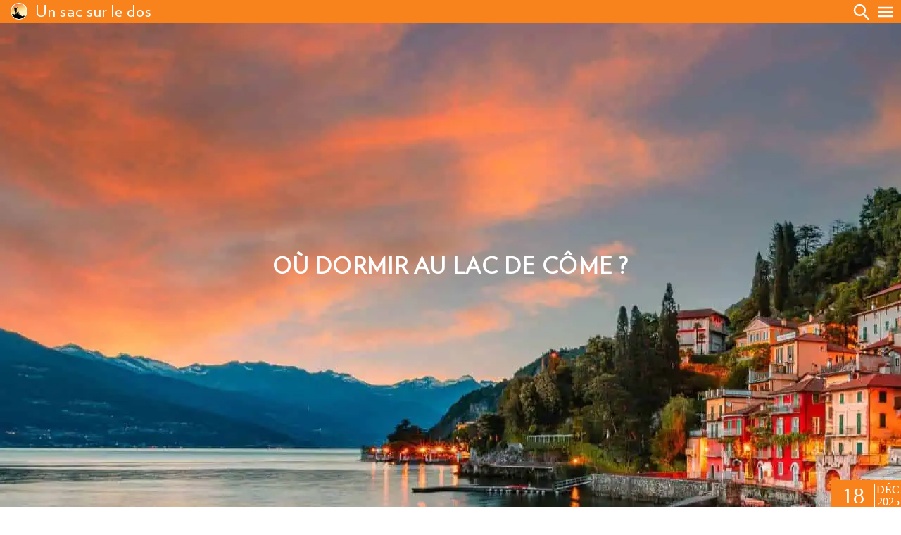

--- FILE ---
content_type: text/html; charset=UTF-8
request_url: https://unsacsurledos.com/ou-dormir-au-lac-de-come/
body_size: 34212
content:
<!doctype html>
<html lang="fr-FR">
<head><meta charset="utf-8"><script>if(navigator.userAgent.match(/MSIE|Internet Explorer/i)||navigator.userAgent.match(/Trident\/7\..*?rv:11/i)){var href=document.location.href;if(!href.match(/[?&]nowprocket/)){if(href.indexOf("?")==-1){if(href.indexOf("#")==-1){document.location.href=href+"?nowprocket=1"}else{document.location.href=href.replace("#","?nowprocket=1#")}}else{if(href.indexOf("#")==-1){document.location.href=href+"&nowprocket=1"}else{document.location.href=href.replace("#","&nowprocket=1#")}}}}</script><script>(()=>{class RocketLazyLoadScripts{constructor(){this.v="2.0.4",this.userEvents=["keydown","keyup","mousedown","mouseup","mousemove","mouseover","mouseout","touchmove","touchstart","touchend","touchcancel","wheel","click","dblclick","input"],this.attributeEvents=["onblur","onclick","oncontextmenu","ondblclick","onfocus","onmousedown","onmouseenter","onmouseleave","onmousemove","onmouseout","onmouseover","onmouseup","onmousewheel","onscroll","onsubmit"]}async t(){this.i(),this.o(),/iP(ad|hone)/.test(navigator.userAgent)&&this.h(),this.u(),this.l(this),this.m(),this.k(this),this.p(this),this._(),await Promise.all([this.R(),this.L()]),this.lastBreath=Date.now(),this.S(this),this.P(),this.D(),this.O(),this.M(),await this.C(this.delayedScripts.normal),await this.C(this.delayedScripts.defer),await this.C(this.delayedScripts.async),await this.T(),await this.F(),await this.j(),await this.A(),window.dispatchEvent(new Event("rocket-allScriptsLoaded")),this.everythingLoaded=!0,this.lastTouchEnd&&await new Promise(t=>setTimeout(t,500-Date.now()+this.lastTouchEnd)),this.I(),this.H(),this.U(),this.W()}i(){this.CSPIssue=sessionStorage.getItem("rocketCSPIssue"),document.addEventListener("securitypolicyviolation",t=>{this.CSPIssue||"script-src-elem"!==t.violatedDirective||"data"!==t.blockedURI||(this.CSPIssue=!0,sessionStorage.setItem("rocketCSPIssue",!0))},{isRocket:!0})}o(){window.addEventListener("pageshow",t=>{this.persisted=t.persisted,this.realWindowLoadedFired=!0},{isRocket:!0}),window.addEventListener("pagehide",()=>{this.onFirstUserAction=null},{isRocket:!0})}h(){let t;function e(e){t=e}window.addEventListener("touchstart",e,{isRocket:!0}),window.addEventListener("touchend",function i(o){o.changedTouches[0]&&t.changedTouches[0]&&Math.abs(o.changedTouches[0].pageX-t.changedTouches[0].pageX)<10&&Math.abs(o.changedTouches[0].pageY-t.changedTouches[0].pageY)<10&&o.timeStamp-t.timeStamp<200&&(window.removeEventListener("touchstart",e,{isRocket:!0}),window.removeEventListener("touchend",i,{isRocket:!0}),"INPUT"===o.target.tagName&&"text"===o.target.type||(o.target.dispatchEvent(new TouchEvent("touchend",{target:o.target,bubbles:!0})),o.target.dispatchEvent(new MouseEvent("mouseover",{target:o.target,bubbles:!0})),o.target.dispatchEvent(new PointerEvent("click",{target:o.target,bubbles:!0,cancelable:!0,detail:1,clientX:o.changedTouches[0].clientX,clientY:o.changedTouches[0].clientY})),event.preventDefault()))},{isRocket:!0})}q(t){this.userActionTriggered||("mousemove"!==t.type||this.firstMousemoveIgnored?"keyup"===t.type||"mouseover"===t.type||"mouseout"===t.type||(this.userActionTriggered=!0,this.onFirstUserAction&&this.onFirstUserAction()):this.firstMousemoveIgnored=!0),"click"===t.type&&t.preventDefault(),t.stopPropagation(),t.stopImmediatePropagation(),"touchstart"===this.lastEvent&&"touchend"===t.type&&(this.lastTouchEnd=Date.now()),"click"===t.type&&(this.lastTouchEnd=0),this.lastEvent=t.type,t.composedPath&&t.composedPath()[0].getRootNode()instanceof ShadowRoot&&(t.rocketTarget=t.composedPath()[0]),this.savedUserEvents.push(t)}u(){this.savedUserEvents=[],this.userEventHandler=this.q.bind(this),this.userEvents.forEach(t=>window.addEventListener(t,this.userEventHandler,{passive:!1,isRocket:!0})),document.addEventListener("visibilitychange",this.userEventHandler,{isRocket:!0})}U(){this.userEvents.forEach(t=>window.removeEventListener(t,this.userEventHandler,{passive:!1,isRocket:!0})),document.removeEventListener("visibilitychange",this.userEventHandler,{isRocket:!0}),this.savedUserEvents.forEach(t=>{(t.rocketTarget||t.target).dispatchEvent(new window[t.constructor.name](t.type,t))})}m(){const t="return false",e=Array.from(this.attributeEvents,t=>"data-rocket-"+t),i="["+this.attributeEvents.join("],[")+"]",o="[data-rocket-"+this.attributeEvents.join("],[data-rocket-")+"]",s=(e,i,o)=>{o&&o!==t&&(e.setAttribute("data-rocket-"+i,o),e["rocket"+i]=new Function("event",o),e.setAttribute(i,t))};new MutationObserver(t=>{for(const n of t)"attributes"===n.type&&(n.attributeName.startsWith("data-rocket-")||this.everythingLoaded?n.attributeName.startsWith("data-rocket-")&&this.everythingLoaded&&this.N(n.target,n.attributeName.substring(12)):s(n.target,n.attributeName,n.target.getAttribute(n.attributeName))),"childList"===n.type&&n.addedNodes.forEach(t=>{if(t.nodeType===Node.ELEMENT_NODE)if(this.everythingLoaded)for(const i of[t,...t.querySelectorAll(o)])for(const t of i.getAttributeNames())e.includes(t)&&this.N(i,t.substring(12));else for(const e of[t,...t.querySelectorAll(i)])for(const t of e.getAttributeNames())this.attributeEvents.includes(t)&&s(e,t,e.getAttribute(t))})}).observe(document,{subtree:!0,childList:!0,attributeFilter:[...this.attributeEvents,...e]})}I(){this.attributeEvents.forEach(t=>{document.querySelectorAll("[data-rocket-"+t+"]").forEach(e=>{this.N(e,t)})})}N(t,e){const i=t.getAttribute("data-rocket-"+e);i&&(t.setAttribute(e,i),t.removeAttribute("data-rocket-"+e))}k(t){Object.defineProperty(HTMLElement.prototype,"onclick",{get(){return this.rocketonclick||null},set(e){this.rocketonclick=e,this.setAttribute(t.everythingLoaded?"onclick":"data-rocket-onclick","this.rocketonclick(event)")}})}S(t){function e(e,i){let o=e[i];e[i]=null,Object.defineProperty(e,i,{get:()=>o,set(s){t.everythingLoaded?o=s:e["rocket"+i]=o=s}})}e(document,"onreadystatechange"),e(window,"onload"),e(window,"onpageshow");try{Object.defineProperty(document,"readyState",{get:()=>t.rocketReadyState,set(e){t.rocketReadyState=e},configurable:!0}),document.readyState="loading"}catch(t){console.log("WPRocket DJE readyState conflict, bypassing")}}l(t){this.originalAddEventListener=EventTarget.prototype.addEventListener,this.originalRemoveEventListener=EventTarget.prototype.removeEventListener,this.savedEventListeners=[],EventTarget.prototype.addEventListener=function(e,i,o){o&&o.isRocket||!t.B(e,this)&&!t.userEvents.includes(e)||t.B(e,this)&&!t.userActionTriggered||e.startsWith("rocket-")||t.everythingLoaded?t.originalAddEventListener.call(this,e,i,o):(t.savedEventListeners.push({target:this,remove:!1,type:e,func:i,options:o}),"mouseenter"!==e&&"mouseleave"!==e||t.originalAddEventListener.call(this,e,t.savedUserEvents.push,o))},EventTarget.prototype.removeEventListener=function(e,i,o){o&&o.isRocket||!t.B(e,this)&&!t.userEvents.includes(e)||t.B(e,this)&&!t.userActionTriggered||e.startsWith("rocket-")||t.everythingLoaded?t.originalRemoveEventListener.call(this,e,i,o):t.savedEventListeners.push({target:this,remove:!0,type:e,func:i,options:o})}}J(t,e){this.savedEventListeners=this.savedEventListeners.filter(i=>{let o=i.type,s=i.target||window;return e!==o||t!==s||(this.B(o,s)&&(i.type="rocket-"+o),this.$(i),!1)})}H(){EventTarget.prototype.addEventListener=this.originalAddEventListener,EventTarget.prototype.removeEventListener=this.originalRemoveEventListener,this.savedEventListeners.forEach(t=>this.$(t))}$(t){t.remove?this.originalRemoveEventListener.call(t.target,t.type,t.func,t.options):this.originalAddEventListener.call(t.target,t.type,t.func,t.options)}p(t){let e;function i(e){return t.everythingLoaded?e:e.split(" ").map(t=>"load"===t||t.startsWith("load.")?"rocket-jquery-load":t).join(" ")}function o(o){function s(e){const s=o.fn[e];o.fn[e]=o.fn.init.prototype[e]=function(){return this[0]===window&&t.userActionTriggered&&("string"==typeof arguments[0]||arguments[0]instanceof String?arguments[0]=i(arguments[0]):"object"==typeof arguments[0]&&Object.keys(arguments[0]).forEach(t=>{const e=arguments[0][t];delete arguments[0][t],arguments[0][i(t)]=e})),s.apply(this,arguments),this}}if(o&&o.fn&&!t.allJQueries.includes(o)){const e={DOMContentLoaded:[],"rocket-DOMContentLoaded":[]};for(const t in e)document.addEventListener(t,()=>{e[t].forEach(t=>t())},{isRocket:!0});o.fn.ready=o.fn.init.prototype.ready=function(i){function s(){parseInt(o.fn.jquery)>2?setTimeout(()=>i.bind(document)(o)):i.bind(document)(o)}return"function"==typeof i&&(t.realDomReadyFired?!t.userActionTriggered||t.fauxDomReadyFired?s():e["rocket-DOMContentLoaded"].push(s):e.DOMContentLoaded.push(s)),o([])},s("on"),s("one"),s("off"),t.allJQueries.push(o)}e=o}t.allJQueries=[],o(window.jQuery),Object.defineProperty(window,"jQuery",{get:()=>e,set(t){o(t)}})}P(){const t=new Map;document.write=document.writeln=function(e){const i=document.currentScript,o=document.createRange(),s=i.parentElement;let n=t.get(i);void 0===n&&(n=i.nextSibling,t.set(i,n));const c=document.createDocumentFragment();o.setStart(c,0),c.appendChild(o.createContextualFragment(e)),s.insertBefore(c,n)}}async R(){return new Promise(t=>{this.userActionTriggered?t():this.onFirstUserAction=t})}async L(){return new Promise(t=>{document.addEventListener("DOMContentLoaded",()=>{this.realDomReadyFired=!0,t()},{isRocket:!0})})}async j(){return this.realWindowLoadedFired?Promise.resolve():new Promise(t=>{window.addEventListener("load",t,{isRocket:!0})})}M(){this.pendingScripts=[];this.scriptsMutationObserver=new MutationObserver(t=>{for(const e of t)e.addedNodes.forEach(t=>{"SCRIPT"!==t.tagName||t.noModule||t.isWPRocket||this.pendingScripts.push({script:t,promise:new Promise(e=>{const i=()=>{const i=this.pendingScripts.findIndex(e=>e.script===t);i>=0&&this.pendingScripts.splice(i,1),e()};t.addEventListener("load",i,{isRocket:!0}),t.addEventListener("error",i,{isRocket:!0}),setTimeout(i,1e3)})})})}),this.scriptsMutationObserver.observe(document,{childList:!0,subtree:!0})}async F(){await this.X(),this.pendingScripts.length?(await this.pendingScripts[0].promise,await this.F()):this.scriptsMutationObserver.disconnect()}D(){this.delayedScripts={normal:[],async:[],defer:[]},document.querySelectorAll("script[type$=rocketlazyloadscript]").forEach(t=>{t.hasAttribute("data-rocket-src")?t.hasAttribute("async")&&!1!==t.async?this.delayedScripts.async.push(t):t.hasAttribute("defer")&&!1!==t.defer||"module"===t.getAttribute("data-rocket-type")?this.delayedScripts.defer.push(t):this.delayedScripts.normal.push(t):this.delayedScripts.normal.push(t)})}async _(){await this.L();let t=[];document.querySelectorAll("script[type$=rocketlazyloadscript][data-rocket-src]").forEach(e=>{let i=e.getAttribute("data-rocket-src");if(i&&!i.startsWith("data:")){i.startsWith("//")&&(i=location.protocol+i);try{const o=new URL(i).origin;o!==location.origin&&t.push({src:o,crossOrigin:e.crossOrigin||"module"===e.getAttribute("data-rocket-type")})}catch(t){}}}),t=[...new Map(t.map(t=>[JSON.stringify(t),t])).values()],this.Y(t,"preconnect")}async G(t){if(await this.K(),!0!==t.noModule||!("noModule"in HTMLScriptElement.prototype))return new Promise(e=>{let i;function o(){(i||t).setAttribute("data-rocket-status","executed"),e()}try{if(navigator.userAgent.includes("Firefox/")||""===navigator.vendor||this.CSPIssue)i=document.createElement("script"),[...t.attributes].forEach(t=>{let e=t.nodeName;"type"!==e&&("data-rocket-type"===e&&(e="type"),"data-rocket-src"===e&&(e="src"),i.setAttribute(e,t.nodeValue))}),t.text&&(i.text=t.text),t.nonce&&(i.nonce=t.nonce),i.hasAttribute("src")?(i.addEventListener("load",o,{isRocket:!0}),i.addEventListener("error",()=>{i.setAttribute("data-rocket-status","failed-network"),e()},{isRocket:!0}),setTimeout(()=>{i.isConnected||e()},1)):(i.text=t.text,o()),i.isWPRocket=!0,t.parentNode.replaceChild(i,t);else{const i=t.getAttribute("data-rocket-type"),s=t.getAttribute("data-rocket-src");i?(t.type=i,t.removeAttribute("data-rocket-type")):t.removeAttribute("type"),t.addEventListener("load",o,{isRocket:!0}),t.addEventListener("error",i=>{this.CSPIssue&&i.target.src.startsWith("data:")?(console.log("WPRocket: CSP fallback activated"),t.removeAttribute("src"),this.G(t).then(e)):(t.setAttribute("data-rocket-status","failed-network"),e())},{isRocket:!0}),s?(t.fetchPriority="high",t.removeAttribute("data-rocket-src"),t.src=s):t.src="data:text/javascript;base64,"+window.btoa(unescape(encodeURIComponent(t.text)))}}catch(i){t.setAttribute("data-rocket-status","failed-transform"),e()}});t.setAttribute("data-rocket-status","skipped")}async C(t){const e=t.shift();return e?(e.isConnected&&await this.G(e),this.C(t)):Promise.resolve()}O(){this.Y([...this.delayedScripts.normal,...this.delayedScripts.defer,...this.delayedScripts.async],"preload")}Y(t,e){this.trash=this.trash||[];let i=!0;var o=document.createDocumentFragment();t.forEach(t=>{const s=t.getAttribute&&t.getAttribute("data-rocket-src")||t.src;if(s&&!s.startsWith("data:")){const n=document.createElement("link");n.href=s,n.rel=e,"preconnect"!==e&&(n.as="script",n.fetchPriority=i?"high":"low"),t.getAttribute&&"module"===t.getAttribute("data-rocket-type")&&(n.crossOrigin=!0),t.crossOrigin&&(n.crossOrigin=t.crossOrigin),t.integrity&&(n.integrity=t.integrity),t.nonce&&(n.nonce=t.nonce),o.appendChild(n),this.trash.push(n),i=!1}}),document.head.appendChild(o)}W(){this.trash.forEach(t=>t.remove())}async T(){try{document.readyState="interactive"}catch(t){}this.fauxDomReadyFired=!0;try{await this.K(),this.J(document,"readystatechange"),document.dispatchEvent(new Event("rocket-readystatechange")),await this.K(),document.rocketonreadystatechange&&document.rocketonreadystatechange(),await this.K(),this.J(document,"DOMContentLoaded"),document.dispatchEvent(new Event("rocket-DOMContentLoaded")),await this.K(),this.J(window,"DOMContentLoaded"),window.dispatchEvent(new Event("rocket-DOMContentLoaded"))}catch(t){console.error(t)}}async A(){try{document.readyState="complete"}catch(t){}try{await this.K(),this.J(document,"readystatechange"),document.dispatchEvent(new Event("rocket-readystatechange")),await this.K(),document.rocketonreadystatechange&&document.rocketonreadystatechange(),await this.K(),this.J(window,"load"),window.dispatchEvent(new Event("rocket-load")),await this.K(),window.rocketonload&&window.rocketonload(),await this.K(),this.allJQueries.forEach(t=>t(window).trigger("rocket-jquery-load")),await this.K(),this.J(window,"pageshow");const t=new Event("rocket-pageshow");t.persisted=this.persisted,window.dispatchEvent(t),await this.K(),window.rocketonpageshow&&window.rocketonpageshow({persisted:this.persisted})}catch(t){console.error(t)}}async K(){Date.now()-this.lastBreath>45&&(await this.X(),this.lastBreath=Date.now())}async X(){return document.hidden?new Promise(t=>setTimeout(t)):new Promise(t=>requestAnimationFrame(t))}B(t,e){return e===document&&"readystatechange"===t||(e===document&&"DOMContentLoaded"===t||(e===window&&"DOMContentLoaded"===t||(e===window&&"load"===t||e===window&&"pageshow"===t)))}static run(){(new RocketLazyLoadScripts).t()}}RocketLazyLoadScripts.run()})();</script>
    
    <meta property="fb:pages" content="424906610957195"/>
    <meta name="viewport" content="width=device-width, initial-scale=1">
    <link rel="apple-touch-icon" sizes="180x180" href="/apple-touch-icon.png">
    <link rel="icon" type="image/png" sizes="32x32" href="/favicon-32x32.png">
    <link rel="icon" type="image/png" sizes="16x16" href="/favicon-16x16.png">
    <link rel="manifest" href="/site.webmanifest">
    <link rel="mask-icon" href="/safari-pinned-tab.svg" color="#000000">
    <meta name="theme-color" content="#f8831d">
    <meta name='robots' content='index, follow, max-image-preview:large, max-snippet:-1, max-video-preview:-1' />

	<!-- This site is optimized with the Yoast SEO plugin v26.8 - https://yoast.com/product/yoast-seo-wordpress/ -->
	<title>Où dormir au lac de Côme ? Mes adresses préférées où loger</title>
<link crossorigin data-rocket-preload as="font" href="https://unsacsurledos.com/wp-content/themes/un-sac-sur-le-dos-6/Verlag-Book.woff2" rel="preload">
<style id="wpr-usedcss">img:is([sizes=auto i],[sizes^="auto," i]){contain-intrinsic-size:3000px 1500px}img.emoji{display:inline!important;border:none!important;box-shadow:none!important;height:1em!important;width:1em!important;margin:0 .07em!important;vertical-align:-.1em!important;background:0 0!important;padding:0!important}:root{--wp-block-synced-color:#7a00df;--wp-block-synced-color--rgb:122,0,223;--wp-bound-block-color:var(--wp-block-synced-color);--wp-editor-canvas-background:#ddd;--wp-admin-theme-color:#007cba;--wp-admin-theme-color--rgb:0,124,186;--wp-admin-theme-color-darker-10:#006ba1;--wp-admin-theme-color-darker-10--rgb:0,107,160.5;--wp-admin-theme-color-darker-20:#005a87;--wp-admin-theme-color-darker-20--rgb:0,90,135;--wp-admin-border-width-focus:2px}@media (min-resolution:192dpi){:root{--wp-admin-border-width-focus:1.5px}}.wp-element-button{cursor:pointer}:root{--wp--preset--font-size--normal:16px;--wp--preset--font-size--huge:42px}html :where(.has-border-color){border-style:solid}html :where([style*=border-top-color]){border-top-style:solid}html :where([style*=border-right-color]){border-right-style:solid}html :where([style*=border-bottom-color]){border-bottom-style:solid}html :where([style*=border-left-color]){border-left-style:solid}html :where([style*=border-width]){border-style:solid}html :where([style*=border-top-width]){border-top-style:solid}html :where([style*=border-right-width]){border-right-style:solid}html :where([style*=border-bottom-width]){border-bottom-style:solid}html :where([style*=border-left-width]){border-left-style:solid}html :where(img[class*=wp-image-]){height:auto;max-width:100%}:where(figure){margin:0 0 1em}html :where(.is-position-sticky){--wp-admin--admin-bar--position-offset:var(--wp-admin--admin-bar--height,0px)}@media screen and (max-width:600px){html :where(.is-position-sticky){--wp-admin--admin-bar--position-offset:0px}}.wp-block-button__link{align-content:center;box-sizing:border-box;cursor:pointer;display:inline-block;height:100%;text-align:center;word-break:break-word}:where(.wp-block-button__link){border-radius:9999px;box-shadow:none;padding:calc(.667em + 2px) calc(1.333em + 2px);text-decoration:none}:root :where(.wp-block-button .wp-block-button__link.is-style-outline),:root :where(.wp-block-button.is-style-outline>.wp-block-button__link){border:2px solid;padding:.667em 1.333em}:root :where(.wp-block-button .wp-block-button__link.is-style-outline:not(.has-text-color)),:root :where(.wp-block-button.is-style-outline>.wp-block-button__link:not(.has-text-color)){color:currentColor}:root :where(.wp-block-button .wp-block-button__link.is-style-outline:not(.has-background)),:root :where(.wp-block-button.is-style-outline>.wp-block-button__link:not(.has-background)){background-color:initial;background-image:none}h1:where(.wp-block-heading).has-background,h2:where(.wp-block-heading).has-background,h3:where(.wp-block-heading).has-background{padding:1.25em 2.375em}.wp-block-image>a,.wp-block-image>figure>a{display:inline-block}.wp-block-image img{box-sizing:border-box;height:auto;max-width:100%;vertical-align:bottom}@media not (prefers-reduced-motion){.wp-block-image img.hide{visibility:hidden}.wp-block-image img.show{animation:.4s show-content-image}}.wp-block-image :where(figcaption){margin-bottom:1em;margin-top:.5em}:root :where(.wp-block-image.is-style-rounded img,.wp-block-image .is-style-rounded img){border-radius:9999px}.wp-block-image figure{margin:0}@keyframes show-content-image{0%{visibility:hidden}99%{visibility:hidden}to{visibility:visible}}:root :where(.wp-block-image figcaption){color:#555;font-size:13px;text-align:center}.wp-block-image{margin:0 0 1em}ul{box-sizing:border-box}:root :where(.wp-block-list.has-background){padding:1.25em 2.375em}.wp-block-buttons{box-sizing:border-box}.wp-block-buttons>.wp-block-button{display:inline-block;margin:0}.wp-block-buttons.is-content-justification-center{justify-content:center}.wp-block-buttons .wp-block-button__link{width:100%}.wp-block-columns{box-sizing:border-box;display:flex;flex-wrap:wrap!important}@media (min-width:782px){.wp-block-columns{flex-wrap:nowrap!important}}.wp-block-columns{align-items:normal!important}@media (max-width:781px){.wp-block-columns:not(.is-not-stacked-on-mobile)>.wp-block-column{flex-basis:100%!important}}@media (min-width:782px){.wp-block-columns:not(.is-not-stacked-on-mobile)>.wp-block-column{flex-basis:0;flex-grow:1}.wp-block-columns:not(.is-not-stacked-on-mobile)>.wp-block-column[style*=flex-basis]{flex-grow:0}}:where(.wp-block-columns){margin-bottom:1.75em}:where(.wp-block-columns.has-background){padding:1.25em 2.375em}.wp-block-column{flex-grow:1;min-width:0;overflow-wrap:break-word;word-break:break-word}.wp-block-group{box-sizing:border-box}:where(.wp-block-group.wp-block-group-is-layout-constrained){position:relative}:where(.wp-block-group.has-background){padding:1.25em 2.375em}:root :where(p.has-background){padding:1.25em 2.375em}:where(p.has-text-color:not(.has-link-color)) a{color:inherit}:root{--wp--preset--aspect-ratio--square:1;--wp--preset--aspect-ratio--4-3:4/3;--wp--preset--aspect-ratio--3-4:3/4;--wp--preset--aspect-ratio--3-2:3/2;--wp--preset--aspect-ratio--2-3:2/3;--wp--preset--aspect-ratio--16-9:16/9;--wp--preset--aspect-ratio--9-16:9/16;--wp--preset--color--black:#000000;--wp--preset--color--cyan-bluish-gray:#abb8c3;--wp--preset--color--white:#ffffff;--wp--preset--color--pale-pink:#f78da7;--wp--preset--color--vivid-red:#cf2e2e;--wp--preset--color--luminous-vivid-orange:#ff6900;--wp--preset--color--luminous-vivid-amber:#fcb900;--wp--preset--color--light-green-cyan:#7bdcb5;--wp--preset--color--vivid-green-cyan:#00d084;--wp--preset--color--pale-cyan-blue:#8ed1fc;--wp--preset--color--vivid-cyan-blue:#0693e3;--wp--preset--color--vivid-purple:#9b51e0;--wp--preset--gradient--vivid-cyan-blue-to-vivid-purple:linear-gradient(135deg,rgb(6, 147, 227) 0%,rgb(155, 81, 224) 100%);--wp--preset--gradient--light-green-cyan-to-vivid-green-cyan:linear-gradient(135deg,rgb(122, 220, 180) 0%,rgb(0, 208, 130) 100%);--wp--preset--gradient--luminous-vivid-amber-to-luminous-vivid-orange:linear-gradient(135deg,rgb(252, 185, 0) 0%,rgb(255, 105, 0) 100%);--wp--preset--gradient--luminous-vivid-orange-to-vivid-red:linear-gradient(135deg,rgb(255, 105, 0) 0%,rgb(207, 46, 46) 100%);--wp--preset--gradient--very-light-gray-to-cyan-bluish-gray:linear-gradient(135deg,rgb(238, 238, 238) 0%,rgb(169, 184, 195) 100%);--wp--preset--gradient--cool-to-warm-spectrum:linear-gradient(135deg,rgb(74, 234, 220) 0%,rgb(151, 120, 209) 20%,rgb(207, 42, 186) 40%,rgb(238, 44, 130) 60%,rgb(251, 105, 98) 80%,rgb(254, 248, 76) 100%);--wp--preset--gradient--blush-light-purple:linear-gradient(135deg,rgb(255, 206, 236) 0%,rgb(152, 150, 240) 100%);--wp--preset--gradient--blush-bordeaux:linear-gradient(135deg,rgb(254, 205, 165) 0%,rgb(254, 45, 45) 50%,rgb(107, 0, 62) 100%);--wp--preset--gradient--luminous-dusk:linear-gradient(135deg,rgb(255, 203, 112) 0%,rgb(199, 81, 192) 50%,rgb(65, 88, 208) 100%);--wp--preset--gradient--pale-ocean:linear-gradient(135deg,rgb(255, 245, 203) 0%,rgb(182, 227, 212) 50%,rgb(51, 167, 181) 100%);--wp--preset--gradient--electric-grass:linear-gradient(135deg,rgb(202, 248, 128) 0%,rgb(113, 206, 126) 100%);--wp--preset--gradient--midnight:linear-gradient(135deg,rgb(2, 3, 129) 0%,rgb(40, 116, 252) 100%);--wp--preset--font-size--small:13px;--wp--preset--font-size--medium:20px;--wp--preset--font-size--large:36px;--wp--preset--font-size--x-large:42px;--wp--preset--spacing--20:0.44rem;--wp--preset--spacing--30:0.67rem;--wp--preset--spacing--40:1rem;--wp--preset--spacing--50:1.5rem;--wp--preset--spacing--60:2.25rem;--wp--preset--spacing--70:3.38rem;--wp--preset--spacing--80:5.06rem;--wp--preset--shadow--natural:6px 6px 9px rgba(0, 0, 0, .2);--wp--preset--shadow--deep:12px 12px 50px rgba(0, 0, 0, .4);--wp--preset--shadow--sharp:6px 6px 0px rgba(0, 0, 0, .2);--wp--preset--shadow--outlined:6px 6px 0px -3px rgb(255, 255, 255),6px 6px rgb(0, 0, 0);--wp--preset--shadow--crisp:6px 6px 0px rgb(0, 0, 0)}:where(.is-layout-flex){gap:.5em}:where(.is-layout-grid){gap:.5em}body .is-layout-flex{display:flex}.is-layout-flex{flex-wrap:wrap;align-items:center}.is-layout-flex>:is(*,div){margin:0}:where(.wp-block-post-template.is-layout-flex){gap:1.25em}:where(.wp-block-post-template.is-layout-grid){gap:1.25em}.has-luminous-vivid-orange-color{color:var(--wp--preset--color--luminous-vivid-orange)!important}.has-medium-font-size{font-size:var(--wp--preset--font-size--medium)!important}:where(.wp-block-columns.is-layout-flex){gap:2em}:where(.wp-block-columns.is-layout-grid){gap:2em}.wp-container-core-buttons-is-layout-16018d1d{justify-content:center}.wp-elements-68357ec830a3afeba2fe444b2345c779 a:where(:not(.wp-element-button)){color:var(--wp--preset--color--luminous-vivid-orange)}.wp-container-core-columns-is-layout-9d6595d7{flex-wrap:nowrap}.wp-block-button__link{color:#fff;background-color:#32373c;border-radius:9999px;box-shadow:none;text-decoration:none;padding:calc(.667em + 2px) calc(1.333em + 2px);font-size:1.125em}*{box-sizing:border-box!important}.newyork-ticket-container{margin-right:auto;margin-left:auto;width:100%}.yasr-star-rating{width:0;position:relative;display:inline-block;background-position:0 0;background-repeat:repeat-x;vertical-align:bottom}.yasr-star-rating[data-title]:hover:after{content:attr(data-title);padding:4px 8px;color:#333;position:absolute;left:0;top:100%;z-index:20;white-space:nowrap;-moz-border-radius:5px;-webkit-border-radius:5px;border-radius:5px;-moz-box-shadow:0 0 4px #222;-webkit-box-shadow:0 0 4px #222;box-shadow:0 0 4px #222;background-image:-moz-linear-gradient(top,#eee,#ccc);background-image:-webkit-gradient(linear,left top,left bottom,color-stop(0,#eee),color-stop(1,#ccc));background-image:-webkit-linear-gradient(top,#eee,#ccc);background-image:-moz-linear-gradient(top,#eee,#ccc);background-image:-ms-linear-gradient(top,#eee,#ccc);background-image:-o-linear-gradient(top,#eee,#ccc)}.yasr-star-rating .yasr-star-value{height:100%;position:absolute}.yasr-star-rating .yasr-star-value{position:absolute;height:100%;width:100%;background-repeat:repeat-x}.yasr-star-rating::before{content:none!important}.yasr-star-value::before{content:none!important}.yasr-auto-insert-visitor{margin-top:10px}.yasr-vv-second-row-container{line-height:normal;display:inline-block}.yasr-vv-stats-text-container{display:inline-block;vertical-align:bottom}.yasr-dashicons-visitor-stats{cursor:pointer;display:inline-block;vertical-align:bottom}.yasr-vv-container-loader{display:inline-block}.yasr-small-block-bold{display:block;font-weight:700;font-size:12px}#yasr-medium-rating-tooltip{font-size:14px}.yasr-progress-bar-row-container{width:100%;display:flex;align-items:center;padding-top:2px;padding-bottom:2px}.yasr-progress-bar-name{min-width:72px;font-size:14px!important}.yasr-single-progress-bar-container{flex-grow:12}.yasr-progress-bar-votes-count{flex-grow:0;text-align:center;font-size:14px!important;min-width:40px}.yasr-visitors-stats-tooltip{min-width:300px;text-align:center;background-color:#fff;color:#0a0a0a}.yasr-w3-border{border:1px solid #ccc!important;background:linear-gradient(to bottom,#eee,#f6f6f6)}.yasr-w3-amber{color:#000!important;background:linear-gradient(to bottom,#ffda44,#f1cb32);background-color:#ffce00}.yasr-star-rating{background-image:url("https://unsacsurledos.com/wp-content/plugins/yet-another-stars-rating-premium/yasr_pro/includes/img/stars/0yasr_0.svg")}.yasr-star-rating .yasr-star-value{background-image:url("https://unsacsurledos.com/wp-content/plugins/yet-another-stars-rating-premium/yasr_pro/includes/img/stars/0yasr_1.svg")}.yasr-small-block-bold{color:#3a963d}#featured-picture{background-image:var(--wpr-bg-382d3a1b-1d68-41e4-baab-b89d5cbaa63f)}@font-face{font-family:'Verlag Book';font-style:normal;font-weight:400;src:local('Verlag Book'),url('https://unsacsurledos.com/wp-content/themes/un-sac-sur-le-dos-6/Verlag-Book.woff2') format('woff2');font-display:swap}body{margin:0}p iframe{max-width:100%;max-height:576px;height:70vw}.container{margin:0 auto 5em}.page h1,h2,h3{letter-spacing:.02em;line-height:1.15em;color:#f8831d;font-family:'Verlag Book';font-weight:400}h2{color:#f9831e}h3{color:#0343aa}p{line-height:1.6em}.page h1,figure,h2,h3,p{margin:20px 10px;clear:both}header{background-color:#f8831d;padding-left:15px;height:32px;padding-top:4px}header span{color:#fff;position:relative;font-size:x-large;top:-4px;font-family:'Verlag Book';letter-spacing:.03em;padding-left:.3em}header a{text-decoration:none}header img{border:1px solid #fff;background-color:#fff;border-radius:50%;z-index:2}#search-form label,#search-lightbox{display:none}.overlay{height:100%;width:100%;display:none;position:fixed;z-index:999;top:0;left:0;background-color:#333}.overlay-content{position:relative;top:46%;width:80%;text-align:center;margin-top:30px;margin:auto}input#s{font-size:xx-large;font-style:normal;font-weight:700;background:0 0;border:0;border-bottom:1px solid #fff;cursor:text;letter-spacing:.1em;text-transform:uppercase;color:#f8831d;width:90%;max-width:calc(100vw - 3em);padding:0;border-radius:0}#sidebar{position:fixed;top:5px;right:0;height:100%;width:0;background:#333;z-index:10}#sidebar ul{list-style:none;padding:unset;margin-top:45px}#sidebar li:hover{background-color:#f8831d}#sidebar li a{display:block;padding:.9em;font:menu;font-family:'Verlag Book';text-transform:uppercase;color:#fff;text-decoration:none;text-align:center}.close-image{top:15px;left:165px;cursor:pointer;display:block;position:absolute;width:20px;height:20px}#search-lightbox .close-image{left:unset;right:15px}#search-submit{width:30px;height:30px;background:var(--wpr-bg-6e73008e-0b3f-4dd3-96d9-9cf41c061de5);border:none;cursor:pointer}a{text-decoration:none}.qcd:hover{text-decoration:underline;cursor:pointer}.qcd-no-underline:hover{text-decoration:none}a h3:hover{color:#fff}#social-networks h2{font-family:'Verlag Book';margin:0 0 0 8%;padding:1em 0 0 .5em;text-transform:uppercase;letter-spacing:.2em;font-weight:lighter;font-size:large;border-left:1px solid #fff;color:#fff}form{padding:1em}#menu-icon,#search-icon{float:right;cursor:pointer;position:relative;width:24px;height:24px;margin-right:10px;margin-top:1px}#search-icon{background:var(--wpr-bg-e50f6519-0d8a-4a2e-9d41-7487bf616e7c)}#menu-icon{background:var(--wpr-bg-64f24aa3-11b3-429d-8b53-17c65cc7c4c1)}#author-avatar{text-align:center;margin-top:20px}#author-avatar img{vertical-align:middle;border-radius:50%}article{padding:1em 0 3em}#author-avatar a,article a{border-bottom:2px solid #f8831d;text-decoration:none;color:#333}#author-avatar a,article figure a,article img a{border:none}article p{text-align:justify}article li{line-height:1.6em}article figure{margin-right:auto;margin-left:auto}article figure,article img{max-width:100%;display:block}article li{margin:.5em 0}#featured-picture{height:calc(96.5vh);margin:0;display:flex;align-items:center;justify-content:center;flex-direction:column;text-align:center;position:relative}#featured-picture h1{font-family:'Verlag Book';letter-spacing:.04em;color:#fff;text-transform:uppercase;text-align:center;max-width:unset}#article-more{z-index:4;bottom:25px;background:var(--wpr-bg-2554b2a5-5cd8-4ac1-bd40-176b5646205e) center bottom no-repeat;background-size:30px 24px;position:absolute;left:50%;margin-left:-20px;width:30px;height:44px}@keyframes article-more-animation{100%{bottom:10px}}:where(.wp-block-columns.is-layout-flex){gap:0}article .wp-block-group.boxjaune{padding:.1em 2em}article div.boxjaune{margin-left:10px;margin-right:10px}article .boxjaune{border-color:#fc0!important;border-left:10px solid;background-color:#fcf9ce;padding:1em 2em;border-radius:10px}article .boxjaune figure{margin:20px 0}#commentform input[type=submit],.pagination a,.wp-block-button .wp-block-button__link{font:caption;float:right;padding:11px 14px;color:#fff;background:#f8831d;border:0;cursor:pointer;text-decoration:none;white-space:nowrap;text-transform:uppercase}.wp-block-button .wp-block-button__link{float:none;margin:auto 10px}@media (max-width:600px){.wp-block-button .wp-block-button__link{max-width:95%}}.wp-block-button .wp-block-button__link{white-space:normal}.avatar img{border-radius:50%}.page input[type=email],.page input[type=text],.page input[type=url],.page textarea,.single input[type=email],.single input[type=text],.single input[type=url],.single textarea{width:calc(100% - 1em);border:1px solid #ccc;padding:.5em;margin-bottom:.5em}textarea{width:calc(100% - 4px);height:20em}input,textarea{-webkit-appearance:none;border-radius:0}#footer-info{background-color:#222;color:#fff}#footer-info a{font-weight:700;color:#fff}#featured-picture time{display:block;background:#f8831d;padding:5px 0 5px 12px;position:absolute;right:0;bottom:0;text-transform:uppercase;color:#fff;width:80px}#featured-picture time .day{float:left;padding-right:12px;border-right:1px solid #fff;font-size:x-large;line-height:1.1em}#featured-picture time p{display:inline;font-size:small;line-height:1em;text-align:center;margin:0}#featured-picture time p span{display:block}#social-networks{background-color:#333}#footer-info{padding:10px;font:status-bar}#social-networks div{margin:auto;text-align:center;padding:4em 0}#social-networks div a{padding:0 .5em}#article-more{animation:1s infinite article-more-animation}.wp-block-cover-image{padding:0!important}.sac-cta a{white-space:normal!important;margin:auto 10px}table{border:none!important}table{width:100%;text-align:left;border-bottom:1px solid #ffead8!important}table tbody tr:nth-child(2n){background:#ffead8}@media screen and (min-width:601px){#featured-picture time{padding:5px 0 5px 16px;width:100px}#featured-picture time .day{font-size:xx-large;padding-right:14px}#featured-picture time p{font-size:medium}#featured-picture time p span{padding-top:1px}#social-networks h2{font-size:xx-large;letter-spacing:.3em}}@media screen and (min-width:1025px){.container{width:1024px}form{padding:1em 0}.page h1,h2,h3,p{margin:20px 0}figure{margin:1em 0}#social-networks h2{font-size:45px}.wp-block-button .wp-block-button__link{margin:auto 0}article div.boxjaune{margin-left:0;margin-right:0}:where(.wp-block-columns.is-layout-flex){gap:2em}}.wp-block-button.sac-cta .wp-block-button__link,.wp-block-buttons>.wp-block-button.sac-cta{background-color:#ff6900!important;border-radius:60px;margin-left:10px;margin-right:10px}.newyork-ticket-wrapper p{margin:0}.wp-block-create-block-summary-block{border-radius:15px;margin-top:15px;margin-bottom:35px}.summary_title{font-weight:700;padding:15px;text-align:center;color:#fff}.summary_content{background:rgba(255,255,255,.8);display:flex}.summary_content ul{padding:10px!important;list-style:none!important;margin:0;position:relative;flex:1}.summary_content ul li{padding:5px 10px;line-height:1em}@media (max-width:768px){.wp-block-create-block-summary-block{margin-left:10px;margin-right:10px}.summary_content{flex-direction:column}.summary_content ul{padding:0 10px!important}.summary_content ul:last-child li:first-child{padding-top:0!important}}.summary_content ul li.level-h2{border-radius:15px;font-weight:700}.summary_content ul li a{text-decoration:none;border-bottom:none;color:#000}</style><link rel="preload" data-rocket-preload as="image" href="https://unsacsurledos.com/wp-content/uploads/2023/10/lac-de-come-dormir.jpg" fetchpriority="high">
	<meta name="description" content="Vous ne savez pas encore où dormir au lac de Côme ? Lisez mon article pour trouver les meilleures adresses dans les villages autour du lac !" />
	<link rel="canonical" href="https://unsacsurledos.com/ou-dormir-au-lac-de-come/" />
	<meta property="og:locale" content="fr_FR" />
	<meta property="og:type" content="article" />
	<meta property="og:title" content="Où dormir au lac de Côme ? Mes adresses préférées où loger" />
	<meta property="og:description" content="Vous ne savez pas encore où dormir au lac de Côme ? Lisez mon article pour trouver les meilleures adresses dans les villages autour du lac !" />
	<meta property="og:url" content="https://unsacsurledos.com/ou-dormir-au-lac-de-come/" />
	<meta property="og:site_name" content="Un sac sur le dos" />
	<meta property="article:published_time" content="2025-12-18T05:00:00+00:00" />
	<meta property="article:modified_time" content="2025-12-18T13:14:40+00:00" />
	<meta property="og:image" content="https://unsacsurledos.com/wp-content/uploads/2023/10/lac-de-come-dormir.jpg" />
	<meta property="og:image:width" content="2300" />
	<meta property="og:image:height" content="1425" />
	<meta property="og:image:type" content="image/jpeg" />
	<meta name="author" content="Hannah" />
	<meta name="twitter:card" content="summary_large_image" />
	<meta name="twitter:label1" content="Écrit par" />
	<meta name="twitter:data1" content="Hannah" />
	<meta name="twitter:label2" content="Durée de lecture estimée" />
	<meta name="twitter:data2" content="16 minutes" />
	<script type="application/ld+json" class="yoast-schema-graph">{"@context":"https://schema.org","@graph":[{"@type":"Article","@id":"https://unsacsurledos.com/ou-dormir-au-lac-de-come/#article","isPartOf":{"@id":"https://unsacsurledos.com/ou-dormir-au-lac-de-come/"},"author":{"name":"Hannah","@id":"https://unsacsurledos.com/#/schema/person/6473e2cddc64f829504b72eca6e409c6"},"headline":"Où dormir au lac de Côme ?","datePublished":"2025-12-18T05:00:00+00:00","dateModified":"2025-12-18T13:14:40+00:00","mainEntityOfPage":{"@id":"https://unsacsurledos.com/ou-dormir-au-lac-de-come/"},"wordCount":3375,"commentCount":0,"publisher":{"@id":"https://unsacsurledos.com/#organization"},"image":{"@id":"https://unsacsurledos.com/ou-dormir-au-lac-de-come/#primaryimage"},"thumbnailUrl":"https://unsacsurledos.com/wp-content/uploads/2023/10/lac-de-come-dormir.jpg","articleSection":["Articles récents","Italie"],"inLanguage":"fr-FR","potentialAction":[{"@type":"CommentAction","name":"Comment","target":["https://unsacsurledos.com/ou-dormir-au-lac-de-come/#respond"]}]},{"@type":"WebPage","@id":"https://unsacsurledos.com/ou-dormir-au-lac-de-come/","url":"https://unsacsurledos.com/ou-dormir-au-lac-de-come/","name":"Où dormir au lac de Côme ? Mes adresses préférées où loger","isPartOf":{"@id":"https://unsacsurledos.com/#website"},"primaryImageOfPage":{"@id":"https://unsacsurledos.com/ou-dormir-au-lac-de-come/#primaryimage"},"image":{"@id":"https://unsacsurledos.com/ou-dormir-au-lac-de-come/#primaryimage"},"thumbnailUrl":"https://unsacsurledos.com/wp-content/uploads/2023/10/lac-de-come-dormir.jpg","datePublished":"2025-12-18T05:00:00+00:00","dateModified":"2025-12-18T13:14:40+00:00","description":"Vous ne savez pas encore où dormir au lac de Côme ? Lisez mon article pour trouver les meilleures adresses dans les villages autour du lac !","breadcrumb":{"@id":"https://unsacsurledos.com/ou-dormir-au-lac-de-come/#breadcrumb"},"inLanguage":"fr-FR","potentialAction":[{"@type":"ReadAction","target":["https://unsacsurledos.com/ou-dormir-au-lac-de-come/"]}]},{"@type":"ImageObject","inLanguage":"fr-FR","@id":"https://unsacsurledos.com/ou-dormir-au-lac-de-come/#primaryimage","url":"https://unsacsurledos.com/wp-content/uploads/2023/10/lac-de-come-dormir.jpg","contentUrl":"https://unsacsurledos.com/wp-content/uploads/2023/10/lac-de-come-dormir.jpg","width":2300,"height":1425,"caption":"lac de come dormir"},{"@type":"BreadcrumbList","@id":"https://unsacsurledos.com/ou-dormir-au-lac-de-come/#breadcrumb","itemListElement":[{"@type":"ListItem","position":1,"name":"Accueil","item":"https://unsacsurledos.com/"},{"@type":"ListItem","position":2,"name":"Où dormir au lac de Côme ?"}]},{"@type":"WebSite","@id":"https://unsacsurledos.com/#website","url":"https://unsacsurledos.com/","name":"Un sac sur le dos","description":"","publisher":{"@id":"https://unsacsurledos.com/#organization"},"potentialAction":[{"@type":"SearchAction","target":{"@type":"EntryPoint","urlTemplate":"https://unsacsurledos.com/?s={search_term_string}"},"query-input":{"@type":"PropertyValueSpecification","valueRequired":true,"valueName":"search_term_string"}}],"inLanguage":"fr-FR"},{"@type":"Organization","@id":"https://unsacsurledos.com/#organization","name":"Un sac sur le dos","url":"https://unsacsurledos.com/","logo":{"@type":"ImageObject","inLanguage":"fr-FR","@id":"https://unsacsurledos.com/#/schema/logo/image/","url":"https://unsacsurledos.com/wp-content/uploads/2015/04/logo-original-rond-blanc-ombre-512px.png","contentUrl":"https://unsacsurledos.com/wp-content/uploads/2015/04/logo-original-rond-blanc-ombre-512px.png","width":1024,"height":1024,"caption":"Un sac sur le dos"},"image":{"@id":"https://unsacsurledos.com/#/schema/logo/image/"}},{"@type":"Person","@id":"https://unsacsurledos.com/#/schema/person/6473e2cddc64f829504b72eca6e409c6","name":"Hannah","image":{"@type":"ImageObject","inLanguage":"fr-FR","@id":"https://unsacsurledos.com/#/schema/person/image/","url":"https://secure.gravatar.com/avatar/4ab34d5580f99ad94d00ed357571671ec4938ce9e013d4bd8cea23dd45e236b4?s=96&d=mm&r=g","contentUrl":"https://secure.gravatar.com/avatar/4ab34d5580f99ad94d00ed357571671ec4938ce9e013d4bd8cea23dd45e236b4?s=96&d=mm&r=g","caption":"Hannah"},"url":"https://unsacsurledos.com/author/hannah/"},false]}</script>
	<!-- / Yoast SEO plugin. -->


<link rel="alternate" type="application/rss+xml" title="Un sac sur le dos &raquo; Où dormir au lac de Côme ? Flux des commentaires" href="https://unsacsurledos.com/ou-dormir-au-lac-de-come/feed/" />
<link rel="alternate" title="oEmbed (JSON)" type="application/json+oembed" href="https://unsacsurledos.com/wp-json/oembed/1.0/embed?url=https%3A%2F%2Funsacsurledos.com%2Fou-dormir-au-lac-de-come%2F" />
<link rel="alternate" title="oEmbed (XML)" type="text/xml+oembed" href="https://unsacsurledos.com/wp-json/oembed/1.0/embed?url=https%3A%2F%2Funsacsurledos.com%2Fou-dormir-au-lac-de-come%2F&#038;format=xml" />
<style id='wp-img-auto-sizes-contain-inline-css' type='text/css'></style>
<style id='wp-emoji-styles-inline-css' type='text/css'></style>
<style id='wp-block-library-inline-css' type='text/css'></style><style id='wp-block-button-inline-css' type='text/css'></style>
<style id='wp-block-heading-inline-css' type='text/css'></style>
<style id='wp-block-image-inline-css' type='text/css'></style>
<style id='wp-block-image-theme-inline-css' type='text/css'></style>
<style id='wp-block-list-inline-css' type='text/css'></style>
<style id='wp-block-buttons-inline-css' type='text/css'></style>
<style id='wp-block-columns-inline-css' type='text/css'></style>
<style id='wp-block-group-inline-css' type='text/css'></style>
<style id='wp-block-group-theme-inline-css' type='text/css'></style>
<style id='wp-block-paragraph-inline-css' type='text/css'></style>
<style id='global-styles-inline-css' type='text/css'></style>
<style id='core-block-supports-inline-css' type='text/css'>
.wp-container-core-buttons-is-layout-16018d1d{justify-content:center;}.wp-elements-68357ec830a3afeba2fe444b2345c779 a:where(:not(.wp-element-button)){color:var(--wp--preset--color--luminous-vivid-orange);}.wp-container-core-columns-is-layout-9d6595d7{flex-wrap:nowrap;}
/*# sourceURL=core-block-supports-inline-css */
</style>

<style id='classic-theme-styles-inline-css' type='text/css'></style>


<style id='yasrcss-inline-css' type='text/css'></style>
<style id='rocket-lazyload-inline-css' type='text/css'>
.rll-youtube-player{position:relative;padding-bottom:56.23%;height:0;overflow:hidden;max-width:100%;}.rll-youtube-player:focus-within{outline: 2px solid currentColor;outline-offset: 5px;}.rll-youtube-player iframe{position:absolute;top:0;left:0;width:100%;height:100%;z-index:100;background:0 0}.rll-youtube-player img{bottom:0;display:block;left:0;margin:auto;max-width:100%;width:100%;position:absolute;right:0;top:0;border:none;height:auto;-webkit-transition:.4s all;-moz-transition:.4s all;transition:.4s all}.rll-youtube-player img:hover{-webkit-filter:brightness(75%)}.rll-youtube-player .play{height:100%;width:100%;left:0;top:0;position:absolute;background:var(--wpr-bg-e49a9d24-e7dd-47f7-ad76-870593d8fa6b) no-repeat center;background-color: transparent !important;cursor:pointer;border:none;}
/*# sourceURL=rocket-lazyload-inline-css */
</style>
<script type="rocketlazyloadscript" data-rocket-type="text/javascript" data-rocket-src="https://unsacsurledos.com/wp-includes/js/jquery/jquery.min.js?ver=3.7.1" id="jquery-core-js" data-rocket-defer defer></script>
<script type="rocketlazyloadscript" data-rocket-type="text/javascript" data-rocket-src="https://unsacsurledos.com/wp-includes/js/jquery/jquery-migrate.min.js?ver=3.4.1" id="jquery-migrate-js" data-rocket-defer defer></script>
<script data-minify="1" type="text/javascript" defer data-domain='unsacsurledos.com' data-api='https://unsacsurledos.com/wp-json/d09178/v1/a95a/4004809e' data-cfasync='false' src="https://unsacsurledos.com/wp-content/cache/min/1/wp-content/uploads/7c661e17d1/7581e43e.js?ver=1765434986" id="plausible-analytics-js"></script>
<script type="text/javascript" id="plausible-analytics-js-after">
/* <![CDATA[ */
window.plausible = window.plausible || function() { (window.plausible.q = window.plausible.q || []).push(arguments) }
//# sourceURL=plausible-analytics-js-after
/* ]]> */
</script>
<link rel="https://api.w.org/" href="https://unsacsurledos.com/wp-json/" /><link rel="alternate" title="JSON" type="application/json" href="https://unsacsurledos.com/wp-json/wp/v2/posts/41540" /><link rel="EditURI" type="application/rsd+xml" title="RSD" href="https://unsacsurledos.com/xmlrpc.php?rsd" />
<link rel='shortlink' href='https://unsacsurledos.com/?p=41540' />
    <link rel="preload" href="https://unsacsurledos.com/wp-content/uploads/2023/10/lac-de-come-dormir.jpg" as="image">
    <style></style>
    <link rel="icon" href="https://unsacsurledos.com/wp-content/uploads/2015/04/cropped-logo-original-rond-blanc-ombre-512px-150x150.png" sizes="32x32" />
<link rel="icon" href="https://unsacsurledos.com/wp-content/uploads/2015/04/cropped-logo-original-rond-blanc-ombre-512px-300x300.png" sizes="192x192" />
<link rel="apple-touch-icon" href="https://unsacsurledos.com/wp-content/uploads/2015/04/cropped-logo-original-rond-blanc-ombre-512px-300x300.png" />
<meta name="msapplication-TileImage" content="https://unsacsurledos.com/wp-content/uploads/2015/04/cropped-logo-original-rond-blanc-ombre-512px-300x300.png" />
<noscript><style id="rocket-lazyload-nojs-css">.rll-youtube-player, [data-lazy-src]{display:none !important;}</style></noscript>    
    <script type="rocketlazyloadscript">
      function openNav() {
        document.getElementById("sidebar").style.width = "200px";
      }

      function closeNav() {
        document.getElementById("sidebar").style.width = "0";
      }

      function openSearch() {
        document.getElementById("search-lightbox").style.display = "block";
      }

      function closeSearch() {
        document.getElementById("search-lightbox").style.display = "none";
      }

      function toggleLearnMore(element) {
        let content = element.nextElementSibling;
        if (content.style.maxHeight) {
          content.style.maxHeight = null;
        } else {
          content.style.maxHeight = content.scrollHeight + "px";
        }
      }

      document.addEventListener("DOMContentLoaded", function (event) {
        var classname = document.getElementsByClassName("qcd");
        for (var i = 0; i < classname.length; i++) {
          classname[i].addEventListener('click', desobfuscate, false);
        }
      });
      var desobfuscate = function (event) {
        document.location.href = decodeURIComponent(window.atob(this.getAttribute("data-qcd")));
      };
    </script>
        <script type="rocketlazyloadscript">
      (function (s, t, a, y, twenty, two) {
        s.Stay22 = s.Stay22 || {};
        s.Stay22.params = {lmaID: '6855bbb11d27e3143801bde3'};
        twenty = t.createElement(a);
        two = t.getElementsByTagName(a)[0];
        twenty.async = 1;
        twenty.src = y;
        two.parentNode.insertBefore(twenty, two);
      })(window, document, 'script', 'https://scripts.stay22.com/letmeallez.js');
    </script>
    <style id="rocket-lazyrender-inline-css">[data-wpr-lazyrender] {content-visibility: auto;}</style><style id="wpr-lazyload-bg-container"></style><style id="wpr-lazyload-bg-exclusion">#search-submit{--wpr-bg-6e73008e-0b3f-4dd3-96d9-9cf41c061de5: url('https://unsacsurledos.com/wp-content/themes/un-sac-sur-le-dos-6/images/magnifier.svg');}#search-icon{--wpr-bg-e50f6519-0d8a-4a2e-9d41-7487bf616e7c: url('https://unsacsurledos.com/wp-content/themes/un-sac-sur-le-dos-6/images/magnifier.svg');}#menu-icon{--wpr-bg-64f24aa3-11b3-429d-8b53-17c65cc7c4c1: url('https://unsacsurledos.com/wp-content/themes/un-sac-sur-le-dos-6/images/burger.svg');}#featured-picture{--wpr-bg-382d3a1b-1d68-41e4-baab-b89d5cbaa63f: url('https://unsacsurledos.com/wp-content/uploads/2023/10/lac-de-come-dormir.jpg');}</style>
<noscript>
<style id="wpr-lazyload-bg-nostyle">#article-more{--wpr-bg-2554b2a5-5cd8-4ac1-bd40-176b5646205e: url('https://unsacsurledos.com/wp-content/themes/un-sac-sur-le-dos-6/images/arrow-article.svg');}.yasr-star-rating{--wpr-bg-c597dd81-16e0-4a71-8351-a45efeae8587: url('https://unsacsurledos.com/wp-content/plugins/yet-another-stars-rating-premium/yasr_pro/includes/img/stars/0yasr_0.svg');}.yasr-star-rating .yasr-star-value{--wpr-bg-ad7fc786-75e6-4d34-8a38-b60ba3709492: url('https://unsacsurledos.com/wp-content/plugins/yet-another-stars-rating-premium/yasr_pro/includes/img/stars/0yasr_1.svg');}.rll-youtube-player .play{--wpr-bg-e49a9d24-e7dd-47f7-ad76-870593d8fa6b: url('https://unsacsurledos.com/wp-content/plugins/wp-rocket/assets/img/youtube.png');}</style>
</noscript>
<script type="application/javascript">const rocket_pairs = [{"selector":"#article-more","style":"#article-more{--wpr-bg-2554b2a5-5cd8-4ac1-bd40-176b5646205e: url('https:\/\/unsacsurledos.com\/wp-content\/themes\/un-sac-sur-le-dos-6\/images\/arrow-article.svg');}","hash":"2554b2a5-5cd8-4ac1-bd40-176b5646205e","url":"https:\/\/unsacsurledos.com\/wp-content\/themes\/un-sac-sur-le-dos-6\/images\/arrow-article.svg"},{"selector":".yasr-star-rating","style":".yasr-star-rating{--wpr-bg-c597dd81-16e0-4a71-8351-a45efeae8587: url('https:\/\/unsacsurledos.com\/wp-content\/plugins\/yet-another-stars-rating-premium\/yasr_pro\/includes\/img\/stars\/0yasr_0.svg');}","hash":"c597dd81-16e0-4a71-8351-a45efeae8587","url":"https:\/\/unsacsurledos.com\/wp-content\/plugins\/yet-another-stars-rating-premium\/yasr_pro\/includes\/img\/stars\/0yasr_0.svg"},{"selector":".yasr-star-rating .yasr-star-value","style":".yasr-star-rating .yasr-star-value{--wpr-bg-ad7fc786-75e6-4d34-8a38-b60ba3709492: url('https:\/\/unsacsurledos.com\/wp-content\/plugins\/yet-another-stars-rating-premium\/yasr_pro\/includes\/img\/stars\/0yasr_1.svg');}","hash":"ad7fc786-75e6-4d34-8a38-b60ba3709492","url":"https:\/\/unsacsurledos.com\/wp-content\/plugins\/yet-another-stars-rating-premium\/yasr_pro\/includes\/img\/stars\/0yasr_1.svg"},{"selector":".rll-youtube-player .play","style":".rll-youtube-player .play{--wpr-bg-e49a9d24-e7dd-47f7-ad76-870593d8fa6b: url('https:\/\/unsacsurledos.com\/wp-content\/plugins\/wp-rocket\/assets\/img\/youtube.png');}","hash":"e49a9d24-e7dd-47f7-ad76-870593d8fa6b","url":"https:\/\/unsacsurledos.com\/wp-content\/plugins\/wp-rocket\/assets\/img\/youtube.png"}]; const rocket_excluded_pairs = [{"selector":"#search-submit","style":"#search-submit{--wpr-bg-6e73008e-0b3f-4dd3-96d9-9cf41c061de5: url('https:\/\/unsacsurledos.com\/wp-content\/themes\/un-sac-sur-le-dos-6\/images\/magnifier.svg');}","hash":"6e73008e-0b3f-4dd3-96d9-9cf41c061de5","url":"https:\/\/unsacsurledos.com\/wp-content\/themes\/un-sac-sur-le-dos-6\/images\/magnifier.svg"},{"selector":"#search-icon","style":"#search-icon{--wpr-bg-e50f6519-0d8a-4a2e-9d41-7487bf616e7c: url('https:\/\/unsacsurledos.com\/wp-content\/themes\/un-sac-sur-le-dos-6\/images\/magnifier.svg');}","hash":"e50f6519-0d8a-4a2e-9d41-7487bf616e7c","url":"https:\/\/unsacsurledos.com\/wp-content\/themes\/un-sac-sur-le-dos-6\/images\/magnifier.svg"},{"selector":"#menu-icon","style":"#menu-icon{--wpr-bg-64f24aa3-11b3-429d-8b53-17c65cc7c4c1: url('https:\/\/unsacsurledos.com\/wp-content\/themes\/un-sac-sur-le-dos-6\/images\/burger.svg');}","hash":"64f24aa3-11b3-429d-8b53-17c65cc7c4c1","url":"https:\/\/unsacsurledos.com\/wp-content\/themes\/un-sac-sur-le-dos-6\/images\/burger.svg"},{"selector":"#featured-picture","style":"#featured-picture{--wpr-bg-382d3a1b-1d68-41e4-baab-b89d5cbaa63f: url('https:\/\/unsacsurledos.com\/wp-content\/uploads\/2023\/10\/lac-de-come-dormir.jpg');}","hash":"382d3a1b-1d68-41e4-baab-b89d5cbaa63f","url":"https:\/\/unsacsurledos.com\/wp-content\/uploads\/2023\/10\/lac-de-come-dormir.jpg"}];</script><meta name="generator" content="WP Rocket 3.20.3" data-wpr-features="wpr_lazyload_css_bg_img wpr_remove_unused_css wpr_delay_js wpr_defer_js wpr_minify_js wpr_lazyload_images wpr_lazyload_iframes wpr_auto_preload_fonts wpr_automatic_lazy_rendering wpr_oci wpr_image_dimensions wpr_minify_css wpr_preload_links wpr_desktop" /></head>
<body class="wp-singular post-template-default single single-post postid-41540 single-format-standard wp-theme-un-sac-sur-le-dos-6">
<div  id="search-lightbox" class="overlay">
    <a href="javascript:void(0)" onclick="closeSearch()">
        <img width="60" height="60" class="close-image" src="data:image/svg+xml,%3Csvg%20xmlns='http://www.w3.org/2000/svg'%20viewBox='0%200%2060%2060'%3E%3C/svg%3E" alt="close" data-lazy-src="https://unsacsurledos.com/wp-content/themes/un-sac-sur-le-dos-6/images/close.svg"/><noscript><img width="60" height="60" class="close-image" src="https://unsacsurledos.com/wp-content/themes/un-sac-sur-le-dos-6/images/close.svg" alt="close"/></noscript>
    </a>
    <div  class="overlay-content">
        <form id="search-form" method="get" action="/">
            <label for="s">Recherche</label>
            <input type="text" id="s" name="s" placeholder="Une envie ?">
            <button id="search-submit" type="submit" class="user-valid valid"></button>
        </form>
    </div>
</div>
<div  id="sidebar">
    <a href="javascript:void(0)" onclick="closeNav()">
        <img width="60" height="60" class="close-image" src="data:image/svg+xml,%3Csvg%20xmlns='http://www.w3.org/2000/svg'%20viewBox='0%200%2060%2060'%3E%3C/svg%3E" alt="close" data-lazy-src="https://unsacsurledos.com/wp-content/themes/un-sac-sur-le-dos-6/images/close.svg"/><noscript><img width="60" height="60" class="close-image" src="https://unsacsurledos.com/wp-content/themes/un-sac-sur-le-dos-6/images/close.svg" alt="close"/></noscript>
    </a>
    <ul id="top-menu" class="menu"><li id="menu-item-1029" class="menu-item menu-item-type-custom menu-item-object-custom menu-item-home menu-item-1029"><a href="https://unsacsurledos.com">Accueil</a></li>
<li id="menu-item-17329" class="menu-item menu-item-type-post_type menu-item-object-page menu-item-17329"><a href="https://unsacsurledos.com/destinations/">Destinations</a></li>
<li id="menu-item-17340" class="menu-item menu-item-type-post_type menu-item-object-page menu-item-17340"><a href="https://unsacsurledos.com/conseils/">Conseils</a></li>
<li id="menu-item-17373" class="menu-item menu-item-type-post_type menu-item-object-page menu-item-17373"><a href="https://unsacsurledos.com/themes/">Inspirations</a></li>
<li id="menu-item-17353" class="menu-item menu-item-type-post_type menu-item-object-page menu-item-17353"><a href="https://unsacsurledos.com/videos/">Vidéos</a></li>
<li id="menu-item-17345" class="menu-item menu-item-type-post_type menu-item-object-page menu-item-17345"><a href="https://unsacsurledos.com/a-propos/">À propos</a></li>
<li id="menu-item-2538" class="menu-item menu-item-type-post_type menu-item-object-page menu-item-2538"><a href="https://unsacsurledos.com/contact/">Contact</a></li>
</ul></div>
<header >
    <a href="/">
        <img src="https://unsacsurledos.com/wp-content/themes/un-sac-sur-le-dos-6/images/logo.svg" alt="blog voyage un sac sur le dos"
             title="Un sac sur le dos" width="24" height="24"/>
        <span id="title">Un sac sur le dos</span>
    </a>
    <div  role="button" id="menu-icon" aria-label="menu" onclick="openNav()"></div>
    <div  role="button" id="search-icon" aria-label="search" onclick="openSearch()"></div>
</header>
<div  id="featured-picture" class="wp-block-cover-image has-background-dim-10 has-background-dim">
    <h1 class="wp-block-cover-image-text">Où dormir au lac de Côme ?</h1>
    <time class="date" datetime="2025-12-18">
			<span class="day">18</span>
			<p><span class="month">Déc</span>
			<span class="year">2025</span></p></time>    <a id="article-more"></a>
</div>
<div  class="container">
    <div  id="author-avatar">
                    <img alt="image bio Hannah" src="data:image/svg+xml,%3Csvg%20xmlns='http://www.w3.org/2000/svg'%20viewBox='0%200%2048%2048'%3E%3C/svg%3E"
                 class="avatar avatar-48 photo" height="48" width="48" decoding="async" data-lazy-src="https://unsacsurledos.com/wp-content/uploads/2025/01/image-auteur-hannah.jpg"><noscript><img alt="image bio Hannah" src="https://unsacsurledos.com/wp-content/uploads/2025/01/image-auteur-hannah.jpg"
                 class="avatar avatar-48 photo" height="48" width="48" decoding="async"></noscript>
        Hannah    </div>
    <article  class="post-41540 post type-post status-publish format-standard has-post-thumbnail hentry category-tous category-italie">

                
<p>Bientôt le départ pour <strong><a href="https://unsacsurledos.com/que-faire-au-lac-de-come/" target="_blank" rel="noreferrer noopener">visiter le lac de Côme</a></strong> en Italie ? 🇮🇹 Niché dans les montagnes alpines du <strong>nord de l&rsquo;Italie</strong>, le lac de Côme est un trésor naturel d&rsquo;une beauté incomparable. C&rsquo;est l&rsquo;une des destinations les plus prisées d&rsquo;Europe pour les amoureux de nature, de villages pittoresques et de décors montagneux. Vous pourrez notamment y visiter <strong>Bellagio</strong>, <strong>Varenna</strong> et <strong>Menaggio</strong>, des trésors d&rsquo;architecture et d&rsquo;histoire, qui sont aussi des villes très intéressantes <strong>où dormir au lac de Côme</strong>. Donc si vous n’avez pas encore trouvé de logement, vous êtes au bon endroit !</p>




<style></style>
<div  id="ussld_summary" style="color:#000000;background-color:#F8831D;" class="wp-block-create-block-summary-block has-text-color has-background"><div class="summary_title">SOMMAIRE</div><div class="summary_content"><ul><li class="level-h2"><a href="#comment-trouver-un-logement-au-lac-de-come">Comment trouver un logement au lac de Côme ?</a></li><li class="level-h2"><a href="#bellagio-la-destination-la-plus-populaire">Bellagio, la destination la plus populaire</a></li><li class="level-h2"><a href="#lecco-pour-les-petits-budgets">Lecco, pour les petits budgets</a></li><li class="level-h2"><a href="#como-la-plus-grande-ville-autour-du-lac">Como, la plus grande ville autour du lac</a></li></ul><ul><li class="level-h2"><a href="#varenna-pour-ses-maisons-colorees-sur-le-front-de-lac">Varenna, pour ses maisons colorées sur le front de lac</a></li><li class="level-h2"><a href="#tremezzina-pour-un-sejour-en-famille">Tremezzina, pour un séjour en famille</a></li><li class="level-h2"><a href="#menaggio-parfait-pour-explorer-la-region">Menaggio, parfait pour explorer la région</a></li><li class="level-h2"><a href="#lenno-un-decor-de-film">Lenno, un décor de film</a></li></ul></div></div>

<!DOCTYPE html PUBLIC "-//W3C//DTD HTML 4.0 Transitional//EN" "http://www.w3.org/TR/REC-html40/loose.dtd">
<?xml encoding="UTF-8"><html><body><h2 class="wp-block-heading" id="comment-trouver-un-logement-au-lac-de-come"><a></a>Comment trouver un logement au lac de C&ocirc;me ?</h2>
</body></html>



<p>En observant la carte d&rsquo;un peu plus près, vous remarquerez que les villes et villages sont très nombreux aux abords du lac de Côme. Toutes et tous proposent une architecture vraiment typique et authentique, avec une grande variété de logements disponibles, ce qui pourrait rendre votre décision un peu plus compliquée ! </p>



<figure class="wp-block-image size-full"><img fetchpriority="high" decoding="async" width="2560" height="1713" src="data:image/svg+xml,%3Csvg%20xmlns='http://www.w3.org/2000/svg'%20viewBox='0%200%202560%201713'%3E%3C/svg%3E" alt="ou loger come" class="wp-image-41669" data-lazy-srcset="https://unsacsurledos.com/wp-content/uploads/2023/10/ou-loger-come-scaled.jpg 2560w, https://unsacsurledos.com/wp-content/uploads/2023/10/ou-loger-come-300x201.jpg 300w, https://unsacsurledos.com/wp-content/uploads/2023/10/ou-loger-come-1024x685.jpg 1024w, https://unsacsurledos.com/wp-content/uploads/2023/10/ou-loger-come-768x514.jpg 768w, https://unsacsurledos.com/wp-content/uploads/2023/10/ou-loger-come-1536x1028.jpg 1536w, https://unsacsurledos.com/wp-content/uploads/2023/10/ou-loger-come-2048x1371.jpg 2048w, https://unsacsurledos.com/wp-content/uploads/2023/10/ou-loger-come-510x340.jpg 510w, https://unsacsurledos.com/wp-content/uploads/2023/10/ou-loger-come-320x213.jpg 320w" data-lazy-sizes="(max-width: 2560px) 100vw, 2560px" data-lazy-src="https://unsacsurledos.com/wp-content/uploads/2023/10/ou-loger-come-scaled.jpg" /><noscript><img fetchpriority="high" decoding="async" width="2560" height="1713" src="https://unsacsurledos.com/wp-content/uploads/2023/10/ou-loger-come-scaled.jpg" alt="ou loger come" class="wp-image-41669" srcset="https://unsacsurledos.com/wp-content/uploads/2023/10/ou-loger-come-scaled.jpg 2560w, https://unsacsurledos.com/wp-content/uploads/2023/10/ou-loger-come-300x201.jpg 300w, https://unsacsurledos.com/wp-content/uploads/2023/10/ou-loger-come-1024x685.jpg 1024w, https://unsacsurledos.com/wp-content/uploads/2023/10/ou-loger-come-768x514.jpg 768w, https://unsacsurledos.com/wp-content/uploads/2023/10/ou-loger-come-1536x1028.jpg 1536w, https://unsacsurledos.com/wp-content/uploads/2023/10/ou-loger-come-2048x1371.jpg 2048w, https://unsacsurledos.com/wp-content/uploads/2023/10/ou-loger-come-510x340.jpg 510w, https://unsacsurledos.com/wp-content/uploads/2023/10/ou-loger-come-320x213.jpg 320w" sizes="(max-width: 2560px) 100vw, 2560px" /></noscript></figure>



<p>Le point majeur à prendre en compte pour trouver un hébergement et bien entendu votre itinéraire. Il va falloir faire le point sur les visites que vous voulez faire et le type de voyage que vous recherchez. Selon moi, la meilleure manière de profiter de cette expérience et de <strong></strong>réaliser un <strong><a href="https://unsacsurledos.com/road-trip-en-italie-du-nord/" target="_blank" rel="noreferrer noopener">road trip en Italie du Nord</a> </strong>avec plusieurs points de chute.</p>



<div  class="wp-block-buttons is-content-justification-center is-layout-flex wp-container-core-buttons-is-layout-16018d1d wp-block-buttons-is-layout-flex">
<div class="wp-block-button sac-cta"><a class="wp-block-button__link wp-element-button" href="https://unsacsurledos.com/go/ou-dormir-lac-de-come-apercu-des-logements/" target="_blank" rel="nofollow noopener">Cliquez ici pour voir les hébergements disponibles au lac de Côme</a></div>
</div>



<p>Mais si vous envisagez de vous installer à un endroit précis, vous pourrez toujours prendre le <strong>ferry</strong> pour rejoindre d&rsquo;autres villages et explorer l&rsquo;ensemble de la région. Néanmoins, je vous conseille fortement de vous y prendre le plus rapidement possible, car le lac de Côme reste une destination très prisée par les touristes.</p>



<div  class="wp-block-group boxjaune"><div class="wp-block-group__inner-container is-layout-constrained wp-block-group-is-layout-constrained">
<p class="has-luminous-vivid-orange-color has-text-color has-link-color has-medium-font-size wp-elements-68357ec830a3afeba2fe444b2345c779"><strong>Mes logements coup de ❤️ où dormir au lac de Côme</strong></p>



<p>Vous n’avez pas le temps de lire l’article en entier ? Voici une sélection de mes hébergements favoris :</p>



<ul class="wp-block-list">
<li>Le <strong><a href="https://unsacsurledos.com/go/ou-dormir-au-lac-de-come-solosonno/" target="_blank" rel="noreferrer noopener nofollow">SoloSonno</a></strong> situé à <strong>Lecco</strong> bénéficie d’un emplacement idéal, avec des chambres modernes à un prix vraiment abordable, dès <strong>88 €</strong>.<br></li>



<li>À <strong>Varenna</strong>, vous pourrez loger en bord de mer à l&rsquo;<strong><a href="https://unsacsurledos.com/go/ou-dormir-lac-de-come-hotel-olivedo/" target="_blank" rel="noreferrer noopener nofollow">Hotel Olivedo</a></strong>, un superbe établissement avec terrasse panoramique, à partir de <strong>149 € </strong>la nuit, <strong>petit-déjeuner inclus</strong>.<br></li>



<li>Le <strong><a href="https://unsacsurledos.com/go/ou-dormir-au-lac-de-come-hotel-fioroni/" target="_blank" rel="noreferrer noopener nofollow">Hotel Fiorioni</a></strong> vous permettra de dormir à <strong>Bellagio</strong> au calme et devant le lac, pour <strong>125 €</strong> la nuit minimum, <strong>avec petit-déjeuner</strong>.</li>
</ul>
</div></div>


<!DOCTYPE html PUBLIC "-//W3C//DTD HTML 4.0 Transitional//EN" "http://www.w3.org/TR/REC-html40/loose.dtd">
<?xml encoding="UTF-8"><html><body><h2 class="wp-block-heading" id="bellagio-la-destination-la-plus-populaire">Bellagio, la destination la plus populaire</h2>
</body></html>



<p>Située sur la rive nord-est du lac de Côme, <strong>Bellagio</strong> est une jolie petite ville au charme authentique. Elle est une destination assez populaire et huppée où séjourner en raison de ses nombreux attraits. Avec des ruelles étroites typiques et des bâtiments historiques encore bien préservés, le village est doté d’une beauté intemporelle 🙌</p>



<figure class="wp-block-image size-full"><img decoding="async" width="2560" height="1713" src="data:image/svg+xml,%3Csvg%20xmlns='http://www.w3.org/2000/svg'%20viewBox='0%200%202560%201713'%3E%3C/svg%3E" alt="bellagio ruelles" class="wp-image-41664" data-lazy-srcset="https://unsacsurledos.com/wp-content/uploads/2023/10/bellagio-ruelles-min-scaled.jpg 2560w, https://unsacsurledos.com/wp-content/uploads/2023/10/bellagio-ruelles-min-300x201.jpg 300w, https://unsacsurledos.com/wp-content/uploads/2023/10/bellagio-ruelles-min-1024x685.jpg 1024w, https://unsacsurledos.com/wp-content/uploads/2023/10/bellagio-ruelles-min-768x514.jpg 768w, https://unsacsurledos.com/wp-content/uploads/2023/10/bellagio-ruelles-min-1536x1028.jpg 1536w, https://unsacsurledos.com/wp-content/uploads/2023/10/bellagio-ruelles-min-2048x1371.jpg 2048w, https://unsacsurledos.com/wp-content/uploads/2023/10/bellagio-ruelles-min-510x340.jpg 510w, https://unsacsurledos.com/wp-content/uploads/2023/10/bellagio-ruelles-min-320x213.jpg 320w" data-lazy-sizes="(max-width: 2560px) 100vw, 2560px" data-lazy-src="https://unsacsurledos.com/wp-content/uploads/2023/10/bellagio-ruelles-min-scaled.jpg" /><noscript><img decoding="async" width="2560" height="1713" src="https://unsacsurledos.com/wp-content/uploads/2023/10/bellagio-ruelles-min-scaled.jpg" alt="bellagio ruelles" class="wp-image-41664" srcset="https://unsacsurledos.com/wp-content/uploads/2023/10/bellagio-ruelles-min-scaled.jpg 2560w, https://unsacsurledos.com/wp-content/uploads/2023/10/bellagio-ruelles-min-300x201.jpg 300w, https://unsacsurledos.com/wp-content/uploads/2023/10/bellagio-ruelles-min-1024x685.jpg 1024w, https://unsacsurledos.com/wp-content/uploads/2023/10/bellagio-ruelles-min-768x514.jpg 768w, https://unsacsurledos.com/wp-content/uploads/2023/10/bellagio-ruelles-min-1536x1028.jpg 1536w, https://unsacsurledos.com/wp-content/uploads/2023/10/bellagio-ruelles-min-2048x1371.jpg 2048w, https://unsacsurledos.com/wp-content/uploads/2023/10/bellagio-ruelles-min-510x340.jpg 510w, https://unsacsurledos.com/wp-content/uploads/2023/10/bellagio-ruelles-min-320x213.jpg 320w" sizes="(max-width: 2560px) 100vw, 2560px" /></noscript></figure>



<p>L&rsquo;élément emblématique de Bellagio est bien évidemment son <strong>front de mer</strong>, où vous pouvez vous promener et admirer le paysage spectaculaire du lac de Côme. Les <strong>jardins de la Villa Melzi</strong>, située à proximité, sont un autre endroit incontournable avec une grande variété de plantes exotiques et une vue imprenable sur le lac. Le <strong>charmant parc de la Villa Serbelloni</strong> mérite aussi une visite, notamment si vous aimez faire de la randonnée 🥾</p>



<p>Le <strong>promontoire de Bellagio</strong>, quant à lui, est populaire pour ses vues à couper le souffle. Celui-ci s’est formé par la division des trois branches du lac de Côme : le bras de Lecco, le bras de Como et le bras de Colico. Chacun de ces bras offre des paysages uniques, comme le village de <strong>Varenna</strong> sur le bras de Lecco, le pittoresque village de <strong>Menaggio</strong> sur le bras de Menaggio, et <strong></strong>la ville de <strong>Côme</strong> elle-même sur le bras de Como.</p>



<p>Si vous aimez l’art, alors ne manquez pas la <strong>basilique San Giacomo</strong>, une église romane du XIIe siècle ornée de magnifiques fresques. En plus de l&rsquo;art, la ville abrite le <strong>musée Moto Guzzi</strong>, qui retrace l&rsquo;histoire de la célèbre marque de motos italienne. Enfin, Bellagio est un bon point de départ pour des excursions en bateau sur le lac de Côme. Vous pouvez explorer d&rsquo;autres villes et villages tels que <strong>Tremezzo</strong>, <strong>Lenno</strong>, et <strong>Cadenabbia</strong> 🚤</p>


<!DOCTYPE html PUBLIC "-//W3C//DTD HTML 4.0 Transitional//EN" "http://www.w3.org/TR/REC-html40/loose.dtd">
<?xml encoding="UTF-8"><html><body><h3 class="wp-block-heading" id="ou-dormir-au-lac-de-come-a-bellagio">O&ugrave; dormir au lac de C&ocirc;me &agrave; Bellagio ?</h3>
</body></html>



<p>L&rsquo;<strong><a href="https://unsacsurledos.com/go/ou-dormir-au-lac-de-come-hotel-fioroni/" target="_blank" rel="noreferrer noopener nofollow">Hotel Fioroni</a></strong> propose une superbe vue sur le lac de Côme ! L’hôtel se situe à 300 mètres des rives du lac et à 15 minutes à pied du centre historique. Les chambres sont confortables et spacieuses, certaines sont dotées d’une terrasse ou d’un balcon. Comptez environ <strong>125 € </strong>la nuit pour une chambre double, avec le <strong>petit-déjeuner inclus</strong>.</p>



<div data-wpr-lazyrender="1" class="wp-block-columns is-layout-flex wp-container-core-columns-is-layout-9d6595d7 wp-block-columns-is-layout-flex">
<div class="wp-block-column is-layout-flow wp-block-column-is-layout-flow">
<figure class="wp-block-image size-full"><img decoding="async" width="1280" height="898" src="data:image/svg+xml,%3Csvg%20xmlns='http://www.w3.org/2000/svg'%20viewBox='0%200%201280%20898'%3E%3C/svg%3E" alt="Agriturismo Il Colle" class="wp-image-41581" data-lazy-srcset="https://unsacsurledos.com/wp-content/uploads/2023/10/Agriturismo-Il-Colle.jpeg 1280w, https://unsacsurledos.com/wp-content/uploads/2023/10/Agriturismo-Il-Colle-300x210.jpeg 300w, https://unsacsurledos.com/wp-content/uploads/2023/10/Agriturismo-Il-Colle-1024x718.jpeg 1024w, https://unsacsurledos.com/wp-content/uploads/2023/10/Agriturismo-Il-Colle-768x539.jpeg 768w" data-lazy-sizes="(max-width: 1280px) 100vw, 1280px" data-lazy-src="https://unsacsurledos.com/wp-content/uploads/2023/10/Agriturismo-Il-Colle.jpeg" /><noscript><img decoding="async" width="1280" height="898" src="https://unsacsurledos.com/wp-content/uploads/2023/10/Agriturismo-Il-Colle.jpeg" alt="Agriturismo Il Colle" class="wp-image-41581" srcset="https://unsacsurledos.com/wp-content/uploads/2023/10/Agriturismo-Il-Colle.jpeg 1280w, https://unsacsurledos.com/wp-content/uploads/2023/10/Agriturismo-Il-Colle-300x210.jpeg 300w, https://unsacsurledos.com/wp-content/uploads/2023/10/Agriturismo-Il-Colle-1024x718.jpeg 1024w, https://unsacsurledos.com/wp-content/uploads/2023/10/Agriturismo-Il-Colle-768x539.jpeg 768w" sizes="(max-width: 1280px) 100vw, 1280px" /></noscript></figure>
</div>



<div class="wp-block-column is-layout-flow wp-block-column-is-layout-flow">
<figure class="wp-block-image size-full"><img decoding="async" width="1280" height="900" src="data:image/svg+xml,%3Csvg%20xmlns='http://www.w3.org/2000/svg'%20viewBox='0%200%201280%20900'%3E%3C/svg%3E" alt="Agriturismo Il Colle chambre" class="wp-image-41580" data-lazy-srcset="https://unsacsurledos.com/wp-content/uploads/2023/10/Agriturismo-Il-Colle-chambre.jpeg 1280w, https://unsacsurledos.com/wp-content/uploads/2023/10/Agriturismo-Il-Colle-chambre-300x211.jpeg 300w, https://unsacsurledos.com/wp-content/uploads/2023/10/Agriturismo-Il-Colle-chambre-1024x720.jpeg 1024w, https://unsacsurledos.com/wp-content/uploads/2023/10/Agriturismo-Il-Colle-chambre-768x540.jpeg 768w" data-lazy-sizes="(max-width: 1280px) 100vw, 1280px" data-lazy-src="https://unsacsurledos.com/wp-content/uploads/2023/10/Agriturismo-Il-Colle-chambre.jpeg" /><noscript><img decoding="async" width="1280" height="900" src="https://unsacsurledos.com/wp-content/uploads/2023/10/Agriturismo-Il-Colle-chambre.jpeg" alt="Agriturismo Il Colle chambre" class="wp-image-41580" srcset="https://unsacsurledos.com/wp-content/uploads/2023/10/Agriturismo-Il-Colle-chambre.jpeg 1280w, https://unsacsurledos.com/wp-content/uploads/2023/10/Agriturismo-Il-Colle-chambre-300x211.jpeg 300w, https://unsacsurledos.com/wp-content/uploads/2023/10/Agriturismo-Il-Colle-chambre-1024x720.jpeg 1024w, https://unsacsurledos.com/wp-content/uploads/2023/10/Agriturismo-Il-Colle-chambre-768x540.jpeg 768w" sizes="(max-width: 1280px) 100vw, 1280px" /></noscript></figure>
</div>
</div>



<p>L&rsquo;<strong><a href="https://unsacsurledos.com/go/ou-dormir-au-lac-de-come-agriturismo-il-colle/" target="_blank" rel="noreferrer noopener nofollow">Agriturismo Il Colle</a></strong> possède de très jolies chambres décorées avec goût, dans un cadre paisible à proximité des jardins de la Villa Melzi et du terminal ferry de Bellagio. En plus de son emplacement idéal, le personnel de l’établissement est très bienveillant 🙂 Comptez au minimum <strong>247 €</strong> la nuit dans une chambre double, avec <strong>petit-déjeuner inclus</strong> et vue sur les jardins.</p>



<div data-wpr-lazyrender="1" class="wp-block-buttons is-content-justification-center is-layout-flex wp-container-core-buttons-is-layout-16018d1d wp-block-buttons-is-layout-flex">
<div class="wp-block-button sac-cta"><a class="wp-block-button__link wp-element-button" href="https://unsacsurledos.com/go/ou-dormir-au-lac-de-come-agriturismo-il-colle/" target="_blank" rel="nofollow noopener">Réservez votre séjour au Agriturismo Il Colle en cliquant ici</a></div>
</div>


<!DOCTYPE html PUBLIC "-//W3C//DTD HTML 4.0 Transitional//EN" "http://www.w3.org/TR/REC-html40/loose.dtd">
<?xml encoding="UTF-8"><html><body><h2 class="wp-block-heading" id="lecco-pour-les-petits-budgets">Lecco, pour les petits budgets</h2>
</body></html>



<p><strong>Lecco</strong> se trouve dans la partie sud-est du lac de Côme, à proximité de <strong>Milan</strong> en train 🚊 C’est un excellent point de chute à envisager, en raison de son cadre entre les eaux du lacs et de belles montagnes ! Si vous voulez explorer l’ensemble de la région, dormir à Lecco sera un bon point de départ, avec des offres très variées.</p>



<figure class="wp-block-image size-full"><img decoding="async" width="1920" height="1285" src="data:image/svg+xml,%3Csvg%20xmlns='http://www.w3.org/2000/svg'%20viewBox='0%200%201920%201285'%3E%3C/svg%3E" alt="lecco lac de come" class="wp-image-41646" data-lazy-srcset="https://unsacsurledos.com/wp-content/uploads/2023/10/lecco-lac-de-come.jpg 1920w, https://unsacsurledos.com/wp-content/uploads/2023/10/lecco-lac-de-come-300x201.jpg 300w, https://unsacsurledos.com/wp-content/uploads/2023/10/lecco-lac-de-come-1024x685.jpg 1024w, https://unsacsurledos.com/wp-content/uploads/2023/10/lecco-lac-de-come-768x514.jpg 768w, https://unsacsurledos.com/wp-content/uploads/2023/10/lecco-lac-de-come-1536x1028.jpg 1536w, https://unsacsurledos.com/wp-content/uploads/2023/10/lecco-lac-de-come-510x340.jpg 510w, https://unsacsurledos.com/wp-content/uploads/2023/10/lecco-lac-de-come-320x213.jpg 320w" data-lazy-sizes="(max-width: 1920px) 100vw, 1920px" data-lazy-src="https://unsacsurledos.com/wp-content/uploads/2023/10/lecco-lac-de-come.jpg" /><noscript><img decoding="async" width="1920" height="1285" src="https://unsacsurledos.com/wp-content/uploads/2023/10/lecco-lac-de-come.jpg" alt="lecco lac de come" class="wp-image-41646" srcset="https://unsacsurledos.com/wp-content/uploads/2023/10/lecco-lac-de-come.jpg 1920w, https://unsacsurledos.com/wp-content/uploads/2023/10/lecco-lac-de-come-300x201.jpg 300w, https://unsacsurledos.com/wp-content/uploads/2023/10/lecco-lac-de-come-1024x685.jpg 1024w, https://unsacsurledos.com/wp-content/uploads/2023/10/lecco-lac-de-come-768x514.jpg 768w, https://unsacsurledos.com/wp-content/uploads/2023/10/lecco-lac-de-come-1536x1028.jpg 1536w, https://unsacsurledos.com/wp-content/uploads/2023/10/lecco-lac-de-come-510x340.jpg 510w, https://unsacsurledos.com/wp-content/uploads/2023/10/lecco-lac-de-come-320x213.jpg 320w" sizes="(max-width: 1920px) 100vw, 1920px" /></noscript></figure>



<p>L&rsquo;un des points d&rsquo;intérêt les plus emblématiques de Lecco est le lac de Côme lui-même. Ce magnifique lac alpin est entouré de montagnes escarpées, créant un cadre impressionnant pour la ville. Les voyageurs peuvent profiter de diverses activités nautiques, telles que la <strong>voile</strong>, la <strong>planche à voile</strong> et la <strong>baignade</strong>, ou tout simplement <strong>se promener le long des rives</strong> pour admirer les vues spectaculaires et se ressourcer 🙂</p>



<p>Le <strong>centre historique de Lecco</strong> est un autre lieu à ne pas manquer. La <strong>Piazza XX Settembre</strong> est le cœur de la ville, entourée de bâtiments anciens, de boutiques, de restaurants et de cafés. La <strong>cathédrale de Lecco</strong> (la <strong>Basilique de San Nicolò</strong>) est un site historique notable, affichant une architecture néoclassique élégante.</p>



<p>Les amateurs d&rsquo;histoire seront séduits par le <strong>Musée Manzoni</strong>, dédié à l&rsquo;écrivain Alessandro Manzoni, l&rsquo;une des figures littéraires les plus célèbres d&rsquo;Italie, né à Lecco. Vous pourrez y découvrir des artefacts et des informations sur sa vie et son œuvre, notamment son roman <em>« Les Fiancés »</em>. Pour prendre l’air, les montagnes offrent des possibilités de randonnée, accessible via le <strong>funiculaire Piano d’Erna</strong>. Le <strong>Gruppo Resegone</strong>, par exemple, est une chaîne de montagnes qui attire les alpinistes et les randonneurs pour sa superbe vue sur la région !</p>


<!DOCTYPE html PUBLIC "-//W3C//DTD HTML 4.0 Transitional//EN" "http://www.w3.org/TR/REC-html40/loose.dtd">
<?xml encoding="UTF-8"><html><body><h3 class="wp-block-heading" id="ou-dormir-au-lac-de-come-a-lecco">O&ugrave; dormir au lac de C&ocirc;me &agrave; Lecco ?</h3>
</body></html>



<div data-wpr-lazyrender="1" class="wp-block-columns is-layout-flex wp-container-core-columns-is-layout-9d6595d7 wp-block-columns-is-layout-flex">
<div class="wp-block-column is-layout-flow wp-block-column-is-layout-flow">
<figure class="wp-block-image size-full"><img decoding="async" width="1280" height="853" src="data:image/svg+xml,%3Csvg%20xmlns='http://www.w3.org/2000/svg'%20viewBox='0%200%201280%20853'%3E%3C/svg%3E" alt="solosonno" class="wp-image-41589" data-lazy-srcset="https://unsacsurledos.com/wp-content/uploads/2023/10/solosonno.jpeg 1280w, https://unsacsurledos.com/wp-content/uploads/2023/10/solosonno-300x200.jpeg 300w, https://unsacsurledos.com/wp-content/uploads/2023/10/solosonno-1024x682.jpeg 1024w, https://unsacsurledos.com/wp-content/uploads/2023/10/solosonno-768x512.jpeg 768w, https://unsacsurledos.com/wp-content/uploads/2023/10/solosonno-510x340.jpeg 510w, https://unsacsurledos.com/wp-content/uploads/2023/10/solosonno-320x213.jpeg 320w" data-lazy-sizes="(max-width: 1280px) 100vw, 1280px" data-lazy-src="https://unsacsurledos.com/wp-content/uploads/2023/10/solosonno.jpeg" /><noscript><img decoding="async" width="1280" height="853" src="https://unsacsurledos.com/wp-content/uploads/2023/10/solosonno.jpeg" alt="solosonno" class="wp-image-41589" srcset="https://unsacsurledos.com/wp-content/uploads/2023/10/solosonno.jpeg 1280w, https://unsacsurledos.com/wp-content/uploads/2023/10/solosonno-300x200.jpeg 300w, https://unsacsurledos.com/wp-content/uploads/2023/10/solosonno-1024x682.jpeg 1024w, https://unsacsurledos.com/wp-content/uploads/2023/10/solosonno-768x512.jpeg 768w, https://unsacsurledos.com/wp-content/uploads/2023/10/solosonno-510x340.jpeg 510w, https://unsacsurledos.com/wp-content/uploads/2023/10/solosonno-320x213.jpeg 320w" sizes="(max-width: 1280px) 100vw, 1280px" /></noscript></figure>
</div>



<div class="wp-block-column is-layout-flow wp-block-column-is-layout-flow">
<figure class="wp-block-image size-full"><img decoding="async" width="1280" height="853" src="data:image/svg+xml,%3Csvg%20xmlns='http://www.w3.org/2000/svg'%20viewBox='0%200%201280%20853'%3E%3C/svg%3E" alt="solosonno come" class="wp-image-41588" data-lazy-srcset="https://unsacsurledos.com/wp-content/uploads/2023/10/solosonno-come.jpeg 1280w, https://unsacsurledos.com/wp-content/uploads/2023/10/solosonno-come-300x200.jpeg 300w, https://unsacsurledos.com/wp-content/uploads/2023/10/solosonno-come-1024x682.jpeg 1024w, https://unsacsurledos.com/wp-content/uploads/2023/10/solosonno-come-768x512.jpeg 768w, https://unsacsurledos.com/wp-content/uploads/2023/10/solosonno-come-510x340.jpeg 510w, https://unsacsurledos.com/wp-content/uploads/2023/10/solosonno-come-320x213.jpeg 320w" data-lazy-sizes="(max-width: 1280px) 100vw, 1280px" data-lazy-src="https://unsacsurledos.com/wp-content/uploads/2023/10/solosonno-come.jpeg" /><noscript><img decoding="async" width="1280" height="853" src="https://unsacsurledos.com/wp-content/uploads/2023/10/solosonno-come.jpeg" alt="solosonno come" class="wp-image-41588" srcset="https://unsacsurledos.com/wp-content/uploads/2023/10/solosonno-come.jpeg 1280w, https://unsacsurledos.com/wp-content/uploads/2023/10/solosonno-come-300x200.jpeg 300w, https://unsacsurledos.com/wp-content/uploads/2023/10/solosonno-come-1024x682.jpeg 1024w, https://unsacsurledos.com/wp-content/uploads/2023/10/solosonno-come-768x512.jpeg 768w, https://unsacsurledos.com/wp-content/uploads/2023/10/solosonno-come-510x340.jpeg 510w, https://unsacsurledos.com/wp-content/uploads/2023/10/solosonno-come-320x213.jpeg 320w" sizes="(max-width: 1280px) 100vw, 1280px" /></noscript></figure>
</div>
</div>



<p>Le <strong><a href="https://unsacsurledos.com/go/ou-dormir-au-lac-de-come-solosonno/" target="_blank" rel="noreferrer noopener nofollow">SoloSonno</a></strong> est apprécié pour ses chambres et ses salles de bains spacieuses, ainsi que pour son emplacement idéal au bord du lac et à 10 minutes à pied du parc naturel du Monte Barro. Vous pourrez facilement rejoindre le centre de Lecco en 5 min de marche. Les logements sont accessibles dès <strong>88 €</strong> par pour deux personnes.</p>



<div data-wpr-lazyrender="1" class="wp-block-buttons is-content-justification-center is-layout-flex wp-container-core-buttons-is-layout-16018d1d wp-block-buttons-is-layout-flex">
<div class="wp-block-button sac-cta"><a class="wp-block-button__link wp-element-button" href="https://unsacsurledos.com/go/ou-dormir-au-lac-de-come-solosonno/" target="_blank" rel="nofollow noopener">Cliquez ici pour voir plus de photos et les disponibilités du SoloSonno</a></div>
</div>



<p>L&rsquo;<strong><a href="https://unsacsurledos.com/go/ou-dormir-lac-de-come-hotel-alberi/" target="_blank" rel="noreferrer noopener nofollow">Hotel Alberi</a></strong> propose une très belle vue sur le golfe à 300 mètres de la gare de Lecco. Cet établissement organise des excursions en bateau l’été et des journées en station de ski durant l’hiver. Les chambres, quant à elles, sont confortables et chaleureuses, disponibles dès <strong>136 €</strong> la nuit avec le <strong>petit-déjeuner compris</strong>.</p>


<!DOCTYPE html PUBLIC "-//W3C//DTD HTML 4.0 Transitional//EN" "http://www.w3.org/TR/REC-html40/loose.dtd">
<?xml encoding="UTF-8"><html><body><h2 class="wp-block-heading" id="como-la-plus-grande-ville-autour-du-lac">Como, la plus grande ville autour du lac</h2>
</body></html>



<p>Comment séjourner au lac de Côme sans passer au moins une fois par sa ville éponyme, <strong>Como</strong> ! Elle est considérée comme la capitale de la région, au sud du lac proche de la frontière entre la Suisse et l&rsquo;Italie. C&rsquo;est à cet endroit que se concentrent les plus beaux points de vue sur le lac 🤩 C&rsquo;est donc logiquement <strong>la ville la plus fréquentée</strong> par les touristes, aussi parce que Como propose une <strong>large offre d&rsquo;hébergements pour tous les budgets</strong> !</p>



<div data-wpr-lazyrender="1" class="wp-block-columns is-layout-flex wp-container-core-columns-is-layout-9d6595d7 wp-block-columns-is-layout-flex">
<div class="wp-block-column is-layout-flow wp-block-column-is-layout-flow">
<figure class="wp-block-image size-large"><img decoding="async" width="1024" height="685" src="data:image/svg+xml,%3Csvg%20xmlns='http://www.w3.org/2000/svg'%20viewBox='0%200%201024%20685'%3E%3C/svg%3E" alt="como" class="wp-image-83326" data-lazy-srcset="https://unsacsurledos.com/wp-content/uploads/2024/05/como-1024x685.jpg 1024w, https://unsacsurledos.com/wp-content/uploads/2024/05/como-300x201.jpg 300w, https://unsacsurledos.com/wp-content/uploads/2024/05/como-768x514.jpg 768w, https://unsacsurledos.com/wp-content/uploads/2024/05/como-1536x1028.jpg 1536w, https://unsacsurledos.com/wp-content/uploads/2024/05/como-510x340.jpg 510w, https://unsacsurledos.com/wp-content/uploads/2024/05/como-320x213.jpg 320w, https://unsacsurledos.com/wp-content/uploads/2024/05/como.jpg 1920w" data-lazy-sizes="(max-width: 1024px) 100vw, 1024px" data-lazy-src="https://unsacsurledos.com/wp-content/uploads/2024/05/como-1024x685.jpg" /><noscript><img decoding="async" width="1024" height="685" src="https://unsacsurledos.com/wp-content/uploads/2024/05/como-1024x685.jpg" alt="como" class="wp-image-83326" srcset="https://unsacsurledos.com/wp-content/uploads/2024/05/como-1024x685.jpg 1024w, https://unsacsurledos.com/wp-content/uploads/2024/05/como-300x201.jpg 300w, https://unsacsurledos.com/wp-content/uploads/2024/05/como-768x514.jpg 768w, https://unsacsurledos.com/wp-content/uploads/2024/05/como-1536x1028.jpg 1536w, https://unsacsurledos.com/wp-content/uploads/2024/05/como-510x340.jpg 510w, https://unsacsurledos.com/wp-content/uploads/2024/05/como-320x213.jpg 320w, https://unsacsurledos.com/wp-content/uploads/2024/05/como.jpg 1920w" sizes="(max-width: 1024px) 100vw, 1024px" /></noscript></figure>
</div>



<div class="wp-block-column is-layout-flow wp-block-column-is-layout-flow">
<figure class="wp-block-image size-large"><img decoding="async" width="1024" height="685" src="data:image/svg+xml,%3Csvg%20xmlns='http://www.w3.org/2000/svg'%20viewBox='0%200%201024%20685'%3E%3C/svg%3E" alt="sommet brunate" class="wp-image-83327" data-lazy-srcset="https://unsacsurledos.com/wp-content/uploads/2024/05/sommet-brunate-1024x685.jpg 1024w, https://unsacsurledos.com/wp-content/uploads/2024/05/sommet-brunate-300x201.jpg 300w, https://unsacsurledos.com/wp-content/uploads/2024/05/sommet-brunate-768x514.jpg 768w, https://unsacsurledos.com/wp-content/uploads/2024/05/sommet-brunate-1536x1028.jpg 1536w, https://unsacsurledos.com/wp-content/uploads/2024/05/sommet-brunate-510x340.jpg 510w, https://unsacsurledos.com/wp-content/uploads/2024/05/sommet-brunate-320x213.jpg 320w, https://unsacsurledos.com/wp-content/uploads/2024/05/sommet-brunate.jpg 1920w" data-lazy-sizes="(max-width: 1024px) 100vw, 1024px" data-lazy-src="https://unsacsurledos.com/wp-content/uploads/2024/05/sommet-brunate-1024x685.jpg" /><noscript><img decoding="async" width="1024" height="685" src="https://unsacsurledos.com/wp-content/uploads/2024/05/sommet-brunate-1024x685.jpg" alt="sommet brunate" class="wp-image-83327" srcset="https://unsacsurledos.com/wp-content/uploads/2024/05/sommet-brunate-1024x685.jpg 1024w, https://unsacsurledos.com/wp-content/uploads/2024/05/sommet-brunate-300x201.jpg 300w, https://unsacsurledos.com/wp-content/uploads/2024/05/sommet-brunate-768x514.jpg 768w, https://unsacsurledos.com/wp-content/uploads/2024/05/sommet-brunate-1536x1028.jpg 1536w, https://unsacsurledos.com/wp-content/uploads/2024/05/sommet-brunate-510x340.jpg 510w, https://unsacsurledos.com/wp-content/uploads/2024/05/sommet-brunate-320x213.jpg 320w, https://unsacsurledos.com/wp-content/uploads/2024/05/sommet-brunate.jpg 1920w" sizes="(max-width: 1024px) 100vw, 1024px" /></noscript></figure>
</div>
</div>



<p>Malgré son côté peut-être « trop » touristique, Como a tout de même su garder son côté authentique où règne la <em>dolce vita</em> à l&rsquo;italienne 😎 Il y a des <strong>monuments</strong>, des <strong>musées</strong>, de très bons restaurants et cafés traditionnels ☕️ et des magasins à ne plus savoir où donner de la tête. <br>D&rsquo;ailleurs, c&rsquo;est à Como que les voyageurs les plus fêtards trouveront leur bonheur une fois la nuit tombée ! En comparaison Bellagio et Lecco sont beaucoup plus calmes&#8230; </p>



<p>Ce que j&rsquo;ai préféré à Como, c&rsquo;est d&#8217;emprunter le <strong>funiculaire de Brunate</strong> permettant de rejoindre les montagnes alentour pour profiter d&rsquo;une vue encore plus impressionnante sur l&rsquo;immense étendue d&rsquo;eau entourée des Alpes italiennes le matin ⛰️ Puis d&rsquo;enchaîner avec une croisière sur le lac au départ du port de Como, qui est un point central pour ce type d&rsquo;excursions 😉</p>


<!DOCTYPE html PUBLIC "-//W3C//DTD HTML 4.0 Transitional//EN" "http://www.w3.org/TR/REC-html40/loose.dtd">
<?xml encoding="UTF-8"><html><body><h3 class="wp-block-heading" id="ou-dormir-au-lac-de-come-a-como">O&ugrave; dormir au lac de C&ocirc;me &agrave; Como ?</h3>
</body></html>



<div data-wpr-lazyrender="1" class="wp-block-columns is-layout-flex wp-container-core-columns-is-layout-9d6595d7 wp-block-columns-is-layout-flex">
<div class="wp-block-column is-layout-flow wp-block-column-is-layout-flow">
<figure class="wp-block-image size-full"><img decoding="async" width="1024" height="684" src="data:image/svg+xml,%3Csvg%20xmlns='http://www.w3.org/2000/svg'%20viewBox='0%200%201024%20684'%3E%3C/svg%3E" alt="hotel como" class="wp-image-83334" data-lazy-srcset="https://unsacsurledos.com/wp-content/uploads/2024/05/hotel-como.jpg 1024w, https://unsacsurledos.com/wp-content/uploads/2024/05/hotel-como-300x200.jpg 300w, https://unsacsurledos.com/wp-content/uploads/2024/05/hotel-como-768x513.jpg 768w, https://unsacsurledos.com/wp-content/uploads/2024/05/hotel-como-510x340.jpg 510w, https://unsacsurledos.com/wp-content/uploads/2024/05/hotel-como-320x213.jpg 320w" data-lazy-sizes="(max-width: 1024px) 100vw, 1024px" data-lazy-src="https://unsacsurledos.com/wp-content/uploads/2024/05/hotel-como.jpg" /><noscript><img decoding="async" width="1024" height="684" src="https://unsacsurledos.com/wp-content/uploads/2024/05/hotel-como.jpg" alt="hotel como" class="wp-image-83334" srcset="https://unsacsurledos.com/wp-content/uploads/2024/05/hotel-como.jpg 1024w, https://unsacsurledos.com/wp-content/uploads/2024/05/hotel-como-300x200.jpg 300w, https://unsacsurledos.com/wp-content/uploads/2024/05/hotel-como-768x513.jpg 768w, https://unsacsurledos.com/wp-content/uploads/2024/05/hotel-como-510x340.jpg 510w, https://unsacsurledos.com/wp-content/uploads/2024/05/hotel-como-320x213.jpg 320w" sizes="(max-width: 1024px) 100vw, 1024px" /></noscript></figure>
</div>



<div class="wp-block-column is-layout-flow wp-block-column-is-layout-flow">
<figure class="wp-block-image size-full"><img decoding="async" width="1024" height="683" src="data:image/svg+xml,%3Csvg%20xmlns='http://www.w3.org/2000/svg'%20viewBox='0%200%201024%20683'%3E%3C/svg%3E" alt="hotel como dormir lac de come" class="wp-image-83333" data-lazy-srcset="https://unsacsurledos.com/wp-content/uploads/2024/05/hotel-como-dormir-lac-de-come.jpg 1024w, https://unsacsurledos.com/wp-content/uploads/2024/05/hotel-como-dormir-lac-de-come-300x200.jpg 300w, https://unsacsurledos.com/wp-content/uploads/2024/05/hotel-como-dormir-lac-de-come-768x512.jpg 768w, https://unsacsurledos.com/wp-content/uploads/2024/05/hotel-como-dormir-lac-de-come-510x340.jpg 510w, https://unsacsurledos.com/wp-content/uploads/2024/05/hotel-como-dormir-lac-de-come-320x213.jpg 320w" data-lazy-sizes="(max-width: 1024px) 100vw, 1024px" data-lazy-src="https://unsacsurledos.com/wp-content/uploads/2024/05/hotel-como-dormir-lac-de-come.jpg" /><noscript><img decoding="async" width="1024" height="683" src="https://unsacsurledos.com/wp-content/uploads/2024/05/hotel-como-dormir-lac-de-come.jpg" alt="hotel como dormir lac de come" class="wp-image-83333" srcset="https://unsacsurledos.com/wp-content/uploads/2024/05/hotel-como-dormir-lac-de-come.jpg 1024w, https://unsacsurledos.com/wp-content/uploads/2024/05/hotel-como-dormir-lac-de-come-300x200.jpg 300w, https://unsacsurledos.com/wp-content/uploads/2024/05/hotel-como-dormir-lac-de-come-768x512.jpg 768w, https://unsacsurledos.com/wp-content/uploads/2024/05/hotel-como-dormir-lac-de-come-510x340.jpg 510w, https://unsacsurledos.com/wp-content/uploads/2024/05/hotel-como-dormir-lac-de-come-320x213.jpg 320w" sizes="(max-width: 1024px) 100vw, 1024px" /></noscript></figure>
</div>
</div>



<p>L&rsquo;<strong><a href="https://unsacsurledos.com/go/dormir-lac-de-come-hotel-como/" target="_blank" rel="noreferrer noopener nofollow">Hotel Como</a></strong> se situe à 1 km du centre-ville de Como où se concentrent tous les lieux d&rsquo;intérêts. Il se situe également à 20 min de marche des rives du lac ! C&rsquo;est un peu éloigné, mais cela vous permettra de profiter d&rsquo;une vue panoramique et surtout de profiter d&rsquo;un hébergement haut de gamme avec piscine extérieure à partir de <strong>203 €</strong> la nuit avec <strong>petit-déjeuner inclus</strong>.</p>



<div data-wpr-lazyrender="1" class="wp-block-buttons is-content-justification-center is-layout-flex wp-container-core-buttons-is-layout-16018d1d wp-block-buttons-is-layout-flex">
<div class="wp-block-button sac-cta"><a class="wp-block-button__link wp-element-button" href="https://unsacsurledos.com/go/dormir-lac-de-come-hotel-como/" target="_blank" rel="noreferrer noopener nofollow">Cliquez ici pour voir les disponibilités de l&rsquo;hôtel Como</a></div>
</div>



<p>L&rsquo;<strong><a href="https://unsacsurledos.com/go/dormir-lac-de-come-agriturismo-cascina-mirandola/" target="_blank" rel="noreferrer noopener nofollow">Agriturismo Cascina Mirandola</a></strong> est un hébergement traditionnel italien dans un ancien corps de ferme, tranformé en une bâtisse luxueuse entourée d&rsquo;un jardin immense s&rsquo;étalant sur plusieurs hectares. Pour profiter de ce havre de paix à deux pas de Como et du lac, comptez à partir de <strong>72 €</strong> avec <strong>petit-déjeuner italien compris</strong>. C&rsquo;est vraiment un excellent rapport qualité-prix !</p>


<!DOCTYPE html PUBLIC "-//W3C//DTD HTML 4.0 Transitional//EN" "http://www.w3.org/TR/REC-html40/loose.dtd">
<?xml encoding="UTF-8"><html><body><h2 class="wp-block-heading" id="varenna-pour-ses-maisons-colorees-sur-le-front-de-lac"><a></a>Varenna, pour ses maisons color&eacute;es sur le front de lac</h2>
</body></html>



<p><strong>Varenna</strong> est une charmante petite ville située sur la rive est du lac de Côme. Elle est nichée au pied des Alpes italiennes, offrant un cadre pittoresque et des paysages à couper le souffle. Varenna est connue pour son ambiance paisible, ses maisons colorées et son atmosphère médiévale qui attirent beaucoup de monde ! 🙂</p>



<figure class="wp-block-image size-full"><img decoding="async" width="1920" height="1285" src="data:image/svg+xml,%3Csvg%20xmlns='http://www.w3.org/2000/svg'%20viewBox='0%200%201920%201285'%3E%3C/svg%3E" alt="varenna lac de come" class="wp-image-41644" data-lazy-srcset="https://unsacsurledos.com/wp-content/uploads/2023/10/varenna-lac-de-come.jpg 1920w, https://unsacsurledos.com/wp-content/uploads/2023/10/varenna-lac-de-come-300x201.jpg 300w, https://unsacsurledos.com/wp-content/uploads/2023/10/varenna-lac-de-come-1024x685.jpg 1024w, https://unsacsurledos.com/wp-content/uploads/2023/10/varenna-lac-de-come-768x514.jpg 768w, https://unsacsurledos.com/wp-content/uploads/2023/10/varenna-lac-de-come-1536x1028.jpg 1536w, https://unsacsurledos.com/wp-content/uploads/2023/10/varenna-lac-de-come-510x340.jpg 510w, https://unsacsurledos.com/wp-content/uploads/2023/10/varenna-lac-de-come-320x213.jpg 320w" data-lazy-sizes="(max-width: 1920px) 100vw, 1920px" data-lazy-src="https://unsacsurledos.com/wp-content/uploads/2023/10/varenna-lac-de-come.jpg" /><noscript><img decoding="async" width="1920" height="1285" src="https://unsacsurledos.com/wp-content/uploads/2023/10/varenna-lac-de-come.jpg" alt="varenna lac de come" class="wp-image-41644" srcset="https://unsacsurledos.com/wp-content/uploads/2023/10/varenna-lac-de-come.jpg 1920w, https://unsacsurledos.com/wp-content/uploads/2023/10/varenna-lac-de-come-300x201.jpg 300w, https://unsacsurledos.com/wp-content/uploads/2023/10/varenna-lac-de-come-1024x685.jpg 1024w, https://unsacsurledos.com/wp-content/uploads/2023/10/varenna-lac-de-come-768x514.jpg 768w, https://unsacsurledos.com/wp-content/uploads/2023/10/varenna-lac-de-come-1536x1028.jpg 1536w, https://unsacsurledos.com/wp-content/uploads/2023/10/varenna-lac-de-come-510x340.jpg 510w, https://unsacsurledos.com/wp-content/uploads/2023/10/varenna-lac-de-come-320x213.jpg 320w" sizes="(max-width: 1920px) 100vw, 1920px" /></noscript></figure>



<p>L&rsquo;un des points forts de Varenna est le <strong>château de Vezio</strong>, perché sur une colline surplombant la ville. On peut explorer les ruines de ce château <strong>vieux de plus de mille ans</strong> et profiter d&rsquo;une vue panoramique sur le lac et les montagnes environnantes. C’est un lieu idéal pour capturer de beaux clichés 🤳</p>



<p>Le front de mer de Varenna est un lieu incontournable. La promenade le long du lac est bordée de cafés, de restaurants et de boutiques. Le <strong>parc Villa Monastero </strong>est un autre lieu d&rsquo;intérêt, une villa du XIXe siècle qui était autrefois un monastère. Mais aujourd&rsquo;hui, <strong>ses jardins botaniques sont ouverts au public</strong>. Les visiteurs peuvent y flâner parmi une variété de plantes exotiques et profiter de la vue imprenable sur le lac de Côme 🤩</p>



<p>Varenna est également remarquable pour son <strong>église de San Giorgio</strong>, une petite église médiévale aux fresques bien préservées. Elle est un exemple impressionnant d&rsquo;architecture religieuse de l&rsquo;époque. Bien entendu, vous pourrez explorer la région depuis la ville et même profiter du <strong>ferry</strong> si vous disposez d’une voiture.</p>



<p class="boxjaune">Bien que la ville compte moins d’offres de logements, vous en trouverez tout de même ! Contrairement à d’autres villages aux alentours, les options proposent divers types d’hébergements qui vous conviendront sûrement.</p>


<!DOCTYPE html PUBLIC "-//W3C//DTD HTML 4.0 Transitional//EN" "http://www.w3.org/TR/REC-html40/loose.dtd">
<?xml encoding="UTF-8"><html><body><h3 class="wp-block-heading" id="les-meilleurs-hotels-ou-dormir-au-lac-de-come-a-varenna">Les meilleurs h&ocirc;tels o&ugrave; dormir au lac de C&ocirc;me, &agrave; Varenna !</h3>
</body></html>



<p>La <strong><a href="https://unsacsurledos.com/go/ou-dormir-lac-de-come-varennahouse/" target="_blank" rel="noreferrer noopener nofollow">Varennahouse</a></strong> vous permet de rejoindre le lac de Côme en seulement 2 minutes de marche, et propose des chambres spacieuses et très agréables. Situé dans le centre de Varenna, vous aurez accès aux commerces et restaurants de la ville. Comptez à partir de <strong>166 €</strong> la nuit pour une chambre double de 20 m2.</p>



<div data-wpr-lazyrender="1" class="wp-block-columns is-layout-flex wp-container-core-columns-is-layout-9d6595d7 wp-block-columns-is-layout-flex">
<div class="wp-block-column is-layout-flow wp-block-column-is-layout-flow">
<figure class="wp-block-image size-full"><img decoding="async" width="1280" height="850" src="data:image/svg+xml,%3Csvg%20xmlns='http://www.w3.org/2000/svg'%20viewBox='0%200%201280%20850'%3E%3C/svg%3E" alt="hotel olivedo" class="wp-image-41593" data-lazy-srcset="https://unsacsurledos.com/wp-content/uploads/2023/10/hotel-olivedo.jpeg 1280w, https://unsacsurledos.com/wp-content/uploads/2023/10/hotel-olivedo-300x199.jpeg 300w, https://unsacsurledos.com/wp-content/uploads/2023/10/hotel-olivedo-1024x680.jpeg 1024w, https://unsacsurledos.com/wp-content/uploads/2023/10/hotel-olivedo-768x510.jpeg 768w, https://unsacsurledos.com/wp-content/uploads/2023/10/hotel-olivedo-510x340.jpeg 510w, https://unsacsurledos.com/wp-content/uploads/2023/10/hotel-olivedo-320x213.jpeg 320w" data-lazy-sizes="(max-width: 1280px) 100vw, 1280px" data-lazy-src="https://unsacsurledos.com/wp-content/uploads/2023/10/hotel-olivedo.jpeg" /><noscript><img decoding="async" width="1280" height="850" src="https://unsacsurledos.com/wp-content/uploads/2023/10/hotel-olivedo.jpeg" alt="hotel olivedo" class="wp-image-41593" srcset="https://unsacsurledos.com/wp-content/uploads/2023/10/hotel-olivedo.jpeg 1280w, https://unsacsurledos.com/wp-content/uploads/2023/10/hotel-olivedo-300x199.jpeg 300w, https://unsacsurledos.com/wp-content/uploads/2023/10/hotel-olivedo-1024x680.jpeg 1024w, https://unsacsurledos.com/wp-content/uploads/2023/10/hotel-olivedo-768x510.jpeg 768w, https://unsacsurledos.com/wp-content/uploads/2023/10/hotel-olivedo-510x340.jpeg 510w, https://unsacsurledos.com/wp-content/uploads/2023/10/hotel-olivedo-320x213.jpeg 320w" sizes="(max-width: 1280px) 100vw, 1280px" /></noscript></figure>
</div>



<div class="wp-block-column is-layout-flow wp-block-column-is-layout-flow">
<figure class="wp-block-image size-full"><img decoding="async" width="1280" height="854" src="data:image/svg+xml,%3Csvg%20xmlns='http://www.w3.org/2000/svg'%20viewBox='0%200%201280%20854'%3E%3C/svg%3E" alt="hotel olivedo dormir lac de come" class="wp-image-41592" data-lazy-srcset="https://unsacsurledos.com/wp-content/uploads/2023/10/hotel-olivedo-dormir-lac-de-come.jpeg 1280w, https://unsacsurledos.com/wp-content/uploads/2023/10/hotel-olivedo-dormir-lac-de-come-300x200.jpeg 300w, https://unsacsurledos.com/wp-content/uploads/2023/10/hotel-olivedo-dormir-lac-de-come-1024x683.jpeg 1024w, https://unsacsurledos.com/wp-content/uploads/2023/10/hotel-olivedo-dormir-lac-de-come-768x512.jpeg 768w, https://unsacsurledos.com/wp-content/uploads/2023/10/hotel-olivedo-dormir-lac-de-come-510x340.jpeg 510w, https://unsacsurledos.com/wp-content/uploads/2023/10/hotel-olivedo-dormir-lac-de-come-320x213.jpeg 320w" data-lazy-sizes="(max-width: 1280px) 100vw, 1280px" data-lazy-src="https://unsacsurledos.com/wp-content/uploads/2023/10/hotel-olivedo-dormir-lac-de-come.jpeg" /><noscript><img decoding="async" width="1280" height="854" src="https://unsacsurledos.com/wp-content/uploads/2023/10/hotel-olivedo-dormir-lac-de-come.jpeg" alt="hotel olivedo dormir lac de come" class="wp-image-41592" srcset="https://unsacsurledos.com/wp-content/uploads/2023/10/hotel-olivedo-dormir-lac-de-come.jpeg 1280w, https://unsacsurledos.com/wp-content/uploads/2023/10/hotel-olivedo-dormir-lac-de-come-300x200.jpeg 300w, https://unsacsurledos.com/wp-content/uploads/2023/10/hotel-olivedo-dormir-lac-de-come-1024x683.jpeg 1024w, https://unsacsurledos.com/wp-content/uploads/2023/10/hotel-olivedo-dormir-lac-de-come-768x512.jpeg 768w, https://unsacsurledos.com/wp-content/uploads/2023/10/hotel-olivedo-dormir-lac-de-come-510x340.jpeg 510w, https://unsacsurledos.com/wp-content/uploads/2023/10/hotel-olivedo-dormir-lac-de-come-320x213.jpeg 320w" sizes="(max-width: 1280px) 100vw, 1280px" /></noscript></figure>
</div>
</div>



<p>L&rsquo;<strong><a href="https://unsacsurledos.com/go/ou-dormir-lac-de-come-hotel-olivedo/" target="_blank" rel="noreferrer noopener nofollow">Hotel Olivedo</a></strong> est situé en bord du lac, à 2 minutes de marche de la jetée de Varenna. L’hôtel possède un restaurant qui sert des spécialités lombardes et une superbe terrasse panoramique. Il propose de belles chambres, disponibles dès <strong>149 € </strong>la nuit, <strong>petit-déjeuner compris</strong>.</p>



<div data-wpr-lazyrender="1" class="wp-block-buttons is-content-justification-center is-layout-flex wp-container-core-buttons-is-layout-16018d1d wp-block-buttons-is-layout-flex">
<div class="wp-block-button sac-cta"><a class="wp-block-button__link wp-element-button" href="https://unsacsurledos.com/go/ou-dormir-lac-de-come-hotel-olivedo/" target="_blank" rel="nofollow noopener">Pour en savoir plus sur l&rsquo;Hotel Olivedo, cliquez ici</a></div>
</div>



<p>Si vous voyagez en famille et que vous cherchez un établissement pratique à Varenna, je peux vous recommander le <strong><a href="https://unsacsurledos.com/go/ou-dormir-au-lac-de-come-varenna-sweet-home/" target="_blank" rel="noreferrer noopener nofollow">Varenna Sweet Home</a></strong>, accessible dès <strong>254 €</strong> la nuit pour 4 personnes, et situé juste à côté de la gare 🙂 Le logement de 70 m2 se compose d&rsquo;une chambre double, d&rsquo;un salon avec canapé-lit, d&rsquo;une cuisine entièrement équipée, d&rsquo;une salle de bains et d&rsquo;une belle terrasse extérieure.</p>


<!DOCTYPE html PUBLIC "-//W3C//DTD HTML 4.0 Transitional//EN" "http://www.w3.org/TR/REC-html40/loose.dtd">
<?xml encoding="UTF-8"><html><body><h2 class="wp-block-heading" id="tremezzina-pour-un-sejour-en-famille">Tremezzina, pour un s&eacute;jour en famille</h2>
</body></html>



<p><strong>Tremezzina</strong> est la plus grande commune de la région puisqu’elle englobe les villages d’<strong>Ossucio</strong>, <strong>Lenno</strong>, <strong>Mezzegra</strong> et <strong>Tremezzo</strong>. Ceci constitue un bel avantage pour dormir à proximité du lac tout en profitant de monuments et de bâtiments historiques qui font le charme de ces bourgades vraiment authentiques.</p>



<figure class="wp-block-image size-full"><img decoding="async" width="1920" height="1285" src="data:image/svg+xml,%3Csvg%20xmlns='http://www.w3.org/2000/svg'%20viewBox='0%200%201920%201285'%3E%3C/svg%3E" alt="villa carlotta lac de come" class="wp-image-41612" data-lazy-srcset="https://unsacsurledos.com/wp-content/uploads/2023/10/villa-carlotta-lac-de-come.jpg 1920w, https://unsacsurledos.com/wp-content/uploads/2023/10/villa-carlotta-lac-de-come-300x201.jpg 300w, https://unsacsurledos.com/wp-content/uploads/2023/10/villa-carlotta-lac-de-come-1024x685.jpg 1024w, https://unsacsurledos.com/wp-content/uploads/2023/10/villa-carlotta-lac-de-come-768x514.jpg 768w, https://unsacsurledos.com/wp-content/uploads/2023/10/villa-carlotta-lac-de-come-1536x1028.jpg 1536w, https://unsacsurledos.com/wp-content/uploads/2023/10/villa-carlotta-lac-de-come-510x340.jpg 510w, https://unsacsurledos.com/wp-content/uploads/2023/10/villa-carlotta-lac-de-come-320x213.jpg 320w" data-lazy-sizes="(max-width: 1920px) 100vw, 1920px" data-lazy-src="https://unsacsurledos.com/wp-content/uploads/2023/10/villa-carlotta-lac-de-come.jpg" /><noscript><img decoding="async" width="1920" height="1285" src="https://unsacsurledos.com/wp-content/uploads/2023/10/villa-carlotta-lac-de-come.jpg" alt="villa carlotta lac de come" class="wp-image-41612" srcset="https://unsacsurledos.com/wp-content/uploads/2023/10/villa-carlotta-lac-de-come.jpg 1920w, https://unsacsurledos.com/wp-content/uploads/2023/10/villa-carlotta-lac-de-come-300x201.jpg 300w, https://unsacsurledos.com/wp-content/uploads/2023/10/villa-carlotta-lac-de-come-1024x685.jpg 1024w, https://unsacsurledos.com/wp-content/uploads/2023/10/villa-carlotta-lac-de-come-768x514.jpg 768w, https://unsacsurledos.com/wp-content/uploads/2023/10/villa-carlotta-lac-de-come-1536x1028.jpg 1536w, https://unsacsurledos.com/wp-content/uploads/2023/10/villa-carlotta-lac-de-come-510x340.jpg 510w, https://unsacsurledos.com/wp-content/uploads/2023/10/villa-carlotta-lac-de-come-320x213.jpg 320w" sizes="(max-width: 1920px) 100vw, 1920px" /></noscript></figure>



<p>L&rsquo;un des points forts de Tremezzina est la <strong></strong>célèbre <strong>Villa Carlotta,</strong> une magnifique villa du XVIIIe siècle située sur le front de mer. Cette villa abrite un <strong>musée d&rsquo;art </strong>et un <strong>jardin botanique</strong>, où vous pouvez admirer une collection impressionnante d&rsquo;œuvres d&rsquo;art et des jardins luxuriants, notamment des azalées, des camélias et des rhododendrons. Une autre attraction phare de la région est la <strong>Villa del Balbianello</strong>, une villa du XVIIIe siècle perchée sur une petite péninsule. Elle a servi de décor pour <em>« Star Wars : Episode II &#8211; L&rsquo;Attaque des Clones »</em> !</p>



<p>Tremezzina est également le point de départ idéal pour explorer l&rsquo;<strong>île de Comacina</strong>, la seule île du lac de Côme, riche en histoire, avec des vestiges archéologiques romains et une église romane. Vous pouvez d’ailleurs la rejoindre en bateau depuis Tremezzina. Côté randonnée, le <strong>sentier panoramique Greenway del Lago di Como</strong>, qui traverse Tremezzina, serpente à travers des villages, des vignobles et des paysages saisissants…</p>


<!DOCTYPE html PUBLIC "-//W3C//DTD HTML 4.0 Transitional//EN" "http://www.w3.org/TR/REC-html40/loose.dtd">
<?xml encoding="UTF-8"><html><body><h3 class="wp-block-heading" id="les-meilleurs-hotels-ou-dormir-au-lac-de-come-a-tremezzina">Les meilleurs h&ocirc;tels o&ugrave; dormir au lac de C&ocirc;me &agrave; Tremezzina</h3>
</body></html>



<div data-wpr-lazyrender="1" class="wp-block-columns is-layout-flex wp-container-core-columns-is-layout-9d6595d7 wp-block-columns-is-layout-flex">
<div class="wp-block-column is-layout-flow wp-block-column-is-layout-flow">
<figure class="wp-block-image size-full"><img decoding="async" width="2560" height="1713" src="data:image/svg+xml,%3Csvg%20xmlns='http://www.w3.org/2000/svg'%20viewBox='0%200%202560%201713'%3E%3C/svg%3E" alt="La Darsena Boutique Hotel &amp; Restaurant" class="wp-image-41621" data-lazy-srcset="https://unsacsurledos.com/wp-content/uploads/2023/10/La-Darsena-Boutique-Hotel-Restaurant-min-scaled.jpg 2560w, https://unsacsurledos.com/wp-content/uploads/2023/10/La-Darsena-Boutique-Hotel-Restaurant-min-300x201.jpg 300w, https://unsacsurledos.com/wp-content/uploads/2023/10/La-Darsena-Boutique-Hotel-Restaurant-min-1024x685.jpg 1024w, https://unsacsurledos.com/wp-content/uploads/2023/10/La-Darsena-Boutique-Hotel-Restaurant-min-768x514.jpg 768w, https://unsacsurledos.com/wp-content/uploads/2023/10/La-Darsena-Boutique-Hotel-Restaurant-min-1536x1028.jpg 1536w, https://unsacsurledos.com/wp-content/uploads/2023/10/La-Darsena-Boutique-Hotel-Restaurant-min-2048x1371.jpg 2048w, https://unsacsurledos.com/wp-content/uploads/2023/10/La-Darsena-Boutique-Hotel-Restaurant-min-510x340.jpg 510w, https://unsacsurledos.com/wp-content/uploads/2023/10/La-Darsena-Boutique-Hotel-Restaurant-min-320x213.jpg 320w" data-lazy-sizes="(max-width: 2560px) 100vw, 2560px" data-lazy-src="https://unsacsurledos.com/wp-content/uploads/2023/10/La-Darsena-Boutique-Hotel-Restaurant-min-scaled.jpg" /><noscript><img decoding="async" width="2560" height="1713" src="https://unsacsurledos.com/wp-content/uploads/2023/10/La-Darsena-Boutique-Hotel-Restaurant-min-scaled.jpg" alt="La Darsena Boutique Hotel &amp; Restaurant" class="wp-image-41621" srcset="https://unsacsurledos.com/wp-content/uploads/2023/10/La-Darsena-Boutique-Hotel-Restaurant-min-scaled.jpg 2560w, https://unsacsurledos.com/wp-content/uploads/2023/10/La-Darsena-Boutique-Hotel-Restaurant-min-300x201.jpg 300w, https://unsacsurledos.com/wp-content/uploads/2023/10/La-Darsena-Boutique-Hotel-Restaurant-min-1024x685.jpg 1024w, https://unsacsurledos.com/wp-content/uploads/2023/10/La-Darsena-Boutique-Hotel-Restaurant-min-768x514.jpg 768w, https://unsacsurledos.com/wp-content/uploads/2023/10/La-Darsena-Boutique-Hotel-Restaurant-min-1536x1028.jpg 1536w, https://unsacsurledos.com/wp-content/uploads/2023/10/La-Darsena-Boutique-Hotel-Restaurant-min-2048x1371.jpg 2048w, https://unsacsurledos.com/wp-content/uploads/2023/10/La-Darsena-Boutique-Hotel-Restaurant-min-510x340.jpg 510w, https://unsacsurledos.com/wp-content/uploads/2023/10/La-Darsena-Boutique-Hotel-Restaurant-min-320x213.jpg 320w" sizes="(max-width: 2560px) 100vw, 2560px" /></noscript></figure>
</div>



<div class="wp-block-column is-layout-flow wp-block-column-is-layout-flow">
<figure class="wp-block-image size-full"><img decoding="async" width="2560" height="1713" src="data:image/svg+xml,%3Csvg%20xmlns='http://www.w3.org/2000/svg'%20viewBox='0%200%202560%201713'%3E%3C/svg%3E" alt="La Darsena lac de come" class="wp-image-41622" data-lazy-srcset="https://unsacsurledos.com/wp-content/uploads/2023/10/La-Darsena-lac-de-come-min-scaled.jpg 2560w, https://unsacsurledos.com/wp-content/uploads/2023/10/La-Darsena-lac-de-come-min-300x201.jpg 300w, https://unsacsurledos.com/wp-content/uploads/2023/10/La-Darsena-lac-de-come-min-1024x685.jpg 1024w, https://unsacsurledos.com/wp-content/uploads/2023/10/La-Darsena-lac-de-come-min-768x514.jpg 768w, https://unsacsurledos.com/wp-content/uploads/2023/10/La-Darsena-lac-de-come-min-1536x1028.jpg 1536w, https://unsacsurledos.com/wp-content/uploads/2023/10/La-Darsena-lac-de-come-min-2048x1371.jpg 2048w, https://unsacsurledos.com/wp-content/uploads/2023/10/La-Darsena-lac-de-come-min-510x340.jpg 510w, https://unsacsurledos.com/wp-content/uploads/2023/10/La-Darsena-lac-de-come-min-320x213.jpg 320w" data-lazy-sizes="(max-width: 2560px) 100vw, 2560px" data-lazy-src="https://unsacsurledos.com/wp-content/uploads/2023/10/La-Darsena-lac-de-come-min-scaled.jpg" /><noscript><img decoding="async" width="2560" height="1713" src="https://unsacsurledos.com/wp-content/uploads/2023/10/La-Darsena-lac-de-come-min-scaled.jpg" alt="La Darsena lac de come" class="wp-image-41622" srcset="https://unsacsurledos.com/wp-content/uploads/2023/10/La-Darsena-lac-de-come-min-scaled.jpg 2560w, https://unsacsurledos.com/wp-content/uploads/2023/10/La-Darsena-lac-de-come-min-300x201.jpg 300w, https://unsacsurledos.com/wp-content/uploads/2023/10/La-Darsena-lac-de-come-min-1024x685.jpg 1024w, https://unsacsurledos.com/wp-content/uploads/2023/10/La-Darsena-lac-de-come-min-768x514.jpg 768w, https://unsacsurledos.com/wp-content/uploads/2023/10/La-Darsena-lac-de-come-min-1536x1028.jpg 1536w, https://unsacsurledos.com/wp-content/uploads/2023/10/La-Darsena-lac-de-come-min-2048x1371.jpg 2048w, https://unsacsurledos.com/wp-content/uploads/2023/10/La-Darsena-lac-de-come-min-510x340.jpg 510w, https://unsacsurledos.com/wp-content/uploads/2023/10/La-Darsena-lac-de-come-min-320x213.jpg 320w" sizes="(max-width: 2560px) 100vw, 2560px" /></noscript></figure>
</div>
</div>



<p>La <strong><a href="https://unsacsurledos.com/go/ou-dormir-lac-de-come-la-darsena-boutique-hotel-restaurant/" target="_blank" rel="noreferrer noopener nofollow">Darsena Boutique Hotel &amp; Restaurant</a></strong> se trouve à 150 mètres du centre de Tremezzo et propose une superbe vue sur le lac depuis sa terrasse. Les chambres présentent une décoration colorée ! L’hôtel possède un ponton privé il se situe à 100 mètres de l&#8217;embarcadère des ferries. Comptez <strong>135 €</strong> la nuit minimum, <strong>petit-déjeuner compris</strong>.</p>



<div data-wpr-lazyrender="1" class="wp-block-buttons is-content-justification-center is-layout-flex wp-container-core-buttons-is-layout-16018d1d wp-block-buttons-is-layout-flex">
<div class="wp-block-button sac-cta"><a class="wp-block-button__link wp-element-button" href="https://unsacsurledos.com/go/ou-dormir-lac-de-come-la-darsena-boutique-hotel-restaurant/" target="_blank" rel="nofollow noopener">Pour réserver votre séjour à la Darsena, cliquez ici</a></div>
</div>



<p>La <strong><a href="https://unsacsurledos.com/go/ou-dormir-lac-de-come-villa-lina/" target="_blank" rel="noreferrer noopener nofollow">Villa Lina</a></strong> comprend un bain à remous, une baignoire en plein air ainsi que de jolies chambres de caractère. Les hôtes sont appréciés pour leur gentillesse, toujours aux petits soins ! Vous logerez dans un cadre paisible, avec une superbe vue sur le lac de Côme pour à partir de <strong>265 € </strong>la nuit avec le <strong>petit-déjeuner inclus</strong>.</p>


<!DOCTYPE html PUBLIC "-//W3C//DTD HTML 4.0 Transitional//EN" "http://www.w3.org/TR/REC-html40/loose.dtd">
<?xml encoding="UTF-8"><html><body><h2 class="wp-block-heading" id="menaggio-parfait-pour-explorer-la-region">Menaggio, parfait pour explorer la r&eacute;gion</h2>
</body></html>



<figure class="wp-block-image size-full"><img decoding="async" width="1920" height="1285" src="data:image/svg+xml,%3Csvg%20xmlns='http://www.w3.org/2000/svg'%20viewBox='0%200%201920%201285'%3E%3C/svg%3E" alt="menaggio ou dormir lac de come" class="wp-image-41651" data-lazy-srcset="https://unsacsurledos.com/wp-content/uploads/2023/10/menaggio-ou-dormir-lac-de-come.jpg 1920w, https://unsacsurledos.com/wp-content/uploads/2023/10/menaggio-ou-dormir-lac-de-come-300x201.jpg 300w, https://unsacsurledos.com/wp-content/uploads/2023/10/menaggio-ou-dormir-lac-de-come-1024x685.jpg 1024w, https://unsacsurledos.com/wp-content/uploads/2023/10/menaggio-ou-dormir-lac-de-come-768x514.jpg 768w, https://unsacsurledos.com/wp-content/uploads/2023/10/menaggio-ou-dormir-lac-de-come-1536x1028.jpg 1536w, https://unsacsurledos.com/wp-content/uploads/2023/10/menaggio-ou-dormir-lac-de-come-510x340.jpg 510w, https://unsacsurledos.com/wp-content/uploads/2023/10/menaggio-ou-dormir-lac-de-come-320x213.jpg 320w" data-lazy-sizes="(max-width: 1920px) 100vw, 1920px" data-lazy-src="https://unsacsurledos.com/wp-content/uploads/2023/10/menaggio-ou-dormir-lac-de-come.jpg" /><noscript><img decoding="async" width="1920" height="1285" src="https://unsacsurledos.com/wp-content/uploads/2023/10/menaggio-ou-dormir-lac-de-come.jpg" alt="menaggio ou dormir lac de come" class="wp-image-41651" srcset="https://unsacsurledos.com/wp-content/uploads/2023/10/menaggio-ou-dormir-lac-de-come.jpg 1920w, https://unsacsurledos.com/wp-content/uploads/2023/10/menaggio-ou-dormir-lac-de-come-300x201.jpg 300w, https://unsacsurledos.com/wp-content/uploads/2023/10/menaggio-ou-dormir-lac-de-come-1024x685.jpg 1024w, https://unsacsurledos.com/wp-content/uploads/2023/10/menaggio-ou-dormir-lac-de-come-768x514.jpg 768w, https://unsacsurledos.com/wp-content/uploads/2023/10/menaggio-ou-dormir-lac-de-come-1536x1028.jpg 1536w, https://unsacsurledos.com/wp-content/uploads/2023/10/menaggio-ou-dormir-lac-de-come-510x340.jpg 510w, https://unsacsurledos.com/wp-content/uploads/2023/10/menaggio-ou-dormir-lac-de-come-320x213.jpg 320w" sizes="(max-width: 1920px) 100vw, 1920px" /></noscript></figure>



<p>En étant la ville la plus importante de la zone ouest du lac de Côme, <strong>Menaggio</strong> est également le point de départ parfait si vous voulez explorer la région. Destination de séjour agréable, la ville propose une atmosphère authentique qui conviendra aux couples, avec son front de lac et ses maisons aux couleurs vives ✨</p>



<p>La beauté de Menaggio réside dans son <strong>centre historique</strong>, avec ses ruelles étroites et sinueuses, ses maisons aux façades colorées et ses petites boutiques locales. Vous pourrez flâner dans ces rues pavées et découvrir l&rsquo;authenticité de la vie italienne 🇮🇹 Parmi les sites incontournables, l&rsquo;<strong>église paroissiale de Santo Stefano</strong>, un édifice du XVIe siècle, est un joyau de l&rsquo;architecture religieuse locale et un lieu d’intérêt remarquable.</p>



<p>Avec sa proximité avec le lac de Côme, vous pourrez vous détendre sur ses rives, vous baigner dans ses eaux claires ou profiter de <strong>sports nautiques </strong>comme la planche à voile ou la voile. Si vous préférez la randonnée, Menaggio est le point de départ idéal pour des <strong>excursions dans les montagnes environnantes</strong>.</p>



<p class="boxjaune">Le <strong>jardin botanique de la Villa Carlotta</strong> est un autre lieu d&rsquo;intérêt à proximité. Il abrite une collection impressionnante de plantes exotiques, de sculptures et une villa du XVIIIe siècle. Vous apprécierez également la <strong>Villa Mylius Viogoni</strong> et d’excellents restaurants traditionnels comme la <strong>Trattoria de la Vecchia Magnolia</strong>.</p>


<!DOCTYPE html PUBLIC "-//W3C//DTD HTML 4.0 Transitional//EN" "http://www.w3.org/TR/REC-html40/loose.dtd">
<?xml encoding="UTF-8"><html><body><h3 class="wp-block-heading" id="les-meilleurs-hotels-ou-dormir-au-lac-de-come-a-menaggio">Les meilleurs h&ocirc;tels o&ugrave; dormir au lac de C&ocirc;me, &agrave; Menaggio</h3>
</body></html>



<p>L&rsquo;<strong><a href="https://unsacsurledos.com/go/dormir-lac-de-come-hotel-loveno/" target="_blank" rel="noreferrer noopener nofollow">Hotel Loveno</a></strong> est un petit établissement dans les hauteurs de Menaggio. Vous devrez parcourir 5 km pour rejoindre la Villa Carlotta, mais en contrepartie vous profiterez d&rsquo;une vue panoramique sur le lac de Côme au cœur d&rsquo;un petit jardin verdoyant. L&rsquo;hôtel propose de belles chambres à partir de <strong>141 €</strong> et dispose également d&rsquo;un bar et d&rsquo;un restaurant.</p>



<div data-wpr-lazyrender="1" class="wp-block-columns is-layout-flex wp-container-core-columns-is-layout-9d6595d7 wp-block-columns-is-layout-flex">
<div class="wp-block-column is-layout-flow wp-block-column-is-layout-flow">
<figure class="wp-block-image size-full"><img decoding="async" width="2560" height="1713" src="data:image/svg+xml,%3Csvg%20xmlns='http://www.w3.org/2000/svg'%20viewBox='0%200%202560%201713'%3E%3C/svg%3E" alt="hotel du lac menaggio" class="wp-image-41630" data-lazy-srcset="https://unsacsurledos.com/wp-content/uploads/2023/10/hotel-du-lac-menaggio-min-scaled.jpg 2560w, https://unsacsurledos.com/wp-content/uploads/2023/10/hotel-du-lac-menaggio-min-300x201.jpg 300w, https://unsacsurledos.com/wp-content/uploads/2023/10/hotel-du-lac-menaggio-min-1024x685.jpg 1024w, https://unsacsurledos.com/wp-content/uploads/2023/10/hotel-du-lac-menaggio-min-768x514.jpg 768w, https://unsacsurledos.com/wp-content/uploads/2023/10/hotel-du-lac-menaggio-min-1536x1028.jpg 1536w, https://unsacsurledos.com/wp-content/uploads/2023/10/hotel-du-lac-menaggio-min-2048x1371.jpg 2048w, https://unsacsurledos.com/wp-content/uploads/2023/10/hotel-du-lac-menaggio-min-510x340.jpg 510w, https://unsacsurledos.com/wp-content/uploads/2023/10/hotel-du-lac-menaggio-min-320x213.jpg 320w" data-lazy-sizes="(max-width: 2560px) 100vw, 2560px" data-lazy-src="https://unsacsurledos.com/wp-content/uploads/2023/10/hotel-du-lac-menaggio-min-scaled.jpg" /><noscript><img decoding="async" width="2560" height="1713" src="https://unsacsurledos.com/wp-content/uploads/2023/10/hotel-du-lac-menaggio-min-scaled.jpg" alt="hotel du lac menaggio" class="wp-image-41630" srcset="https://unsacsurledos.com/wp-content/uploads/2023/10/hotel-du-lac-menaggio-min-scaled.jpg 2560w, https://unsacsurledos.com/wp-content/uploads/2023/10/hotel-du-lac-menaggio-min-300x201.jpg 300w, https://unsacsurledos.com/wp-content/uploads/2023/10/hotel-du-lac-menaggio-min-1024x685.jpg 1024w, https://unsacsurledos.com/wp-content/uploads/2023/10/hotel-du-lac-menaggio-min-768x514.jpg 768w, https://unsacsurledos.com/wp-content/uploads/2023/10/hotel-du-lac-menaggio-min-1536x1028.jpg 1536w, https://unsacsurledos.com/wp-content/uploads/2023/10/hotel-du-lac-menaggio-min-2048x1371.jpg 2048w, https://unsacsurledos.com/wp-content/uploads/2023/10/hotel-du-lac-menaggio-min-510x340.jpg 510w, https://unsacsurledos.com/wp-content/uploads/2023/10/hotel-du-lac-menaggio-min-320x213.jpg 320w" sizes="(max-width: 2560px) 100vw, 2560px" /></noscript></figure>
</div>



<div class="wp-block-column is-layout-flow wp-block-column-is-layout-flow">
<figure class="wp-block-image size-full"><img decoding="async" width="2560" height="1713" src="data:image/svg+xml,%3Csvg%20xmlns='http://www.w3.org/2000/svg'%20viewBox='0%200%202560%201713'%3E%3C/svg%3E" alt="dormir lac de come menaggio" class="wp-image-41631" data-lazy-srcset="https://unsacsurledos.com/wp-content/uploads/2023/10/dormir-lac-de-come-menaggio-min-scaled.jpg 2560w, https://unsacsurledos.com/wp-content/uploads/2023/10/dormir-lac-de-come-menaggio-min-300x201.jpg 300w, https://unsacsurledos.com/wp-content/uploads/2023/10/dormir-lac-de-come-menaggio-min-1024x685.jpg 1024w, https://unsacsurledos.com/wp-content/uploads/2023/10/dormir-lac-de-come-menaggio-min-768x514.jpg 768w, https://unsacsurledos.com/wp-content/uploads/2023/10/dormir-lac-de-come-menaggio-min-1536x1028.jpg 1536w, https://unsacsurledos.com/wp-content/uploads/2023/10/dormir-lac-de-come-menaggio-min-2048x1371.jpg 2048w, https://unsacsurledos.com/wp-content/uploads/2023/10/dormir-lac-de-come-menaggio-min-510x340.jpg 510w, https://unsacsurledos.com/wp-content/uploads/2023/10/dormir-lac-de-come-menaggio-min-320x213.jpg 320w" data-lazy-sizes="(max-width: 2560px) 100vw, 2560px" data-lazy-src="https://unsacsurledos.com/wp-content/uploads/2023/10/dormir-lac-de-come-menaggio-min-scaled.jpg" /><noscript><img decoding="async" width="2560" height="1713" src="https://unsacsurledos.com/wp-content/uploads/2023/10/dormir-lac-de-come-menaggio-min-scaled.jpg" alt="dormir lac de come menaggio" class="wp-image-41631" srcset="https://unsacsurledos.com/wp-content/uploads/2023/10/dormir-lac-de-come-menaggio-min-scaled.jpg 2560w, https://unsacsurledos.com/wp-content/uploads/2023/10/dormir-lac-de-come-menaggio-min-300x201.jpg 300w, https://unsacsurledos.com/wp-content/uploads/2023/10/dormir-lac-de-come-menaggio-min-1024x685.jpg 1024w, https://unsacsurledos.com/wp-content/uploads/2023/10/dormir-lac-de-come-menaggio-min-768x514.jpg 768w, https://unsacsurledos.com/wp-content/uploads/2023/10/dormir-lac-de-come-menaggio-min-1536x1028.jpg 1536w, https://unsacsurledos.com/wp-content/uploads/2023/10/dormir-lac-de-come-menaggio-min-2048x1371.jpg 2048w, https://unsacsurledos.com/wp-content/uploads/2023/10/dormir-lac-de-come-menaggio-min-510x340.jpg 510w, https://unsacsurledos.com/wp-content/uploads/2023/10/dormir-lac-de-come-menaggio-min-320x213.jpg 320w" sizes="(max-width: 2560px) 100vw, 2560px" /></noscript></figure>
</div>
</div>



<p>L&rsquo;<strong><a href="https://unsacsurledos.com/go/ou-dormir-lac-de-come-hotel-du-lac-menaggio/" target="_blank" rel="noreferrer noopener nofollow">Hotel Du Lac Menaggio</a></strong> livre une vue panoramique sur le lac, à quelques minutes à pied du port de plaisance de Menaggio. En plus de pouvoir prendre le ferry et visiter d’autres villes, vous dormirez dans une chambre agréable à la décoration classique à partir de <strong>219 € </strong>la nuit.</p>



<div data-wpr-lazyrender="1" class="wp-block-buttons is-content-justification-center is-layout-flex wp-container-core-buttons-is-layout-16018d1d wp-block-buttons-is-layout-flex">
<div class="wp-block-button sac-cta"><a class="wp-block-button__link wp-element-button" href="https://unsacsurledos.com/go/ou-dormir-lac-de-come-hotel-du-lac-menaggio/" target="_blank" rel="nofollow noopener">Pour voir plus de photos et les disponibilités de l&rsquo;Hotel du Lac, cliquez ici</a></div>
</div>


<!DOCTYPE html PUBLIC "-//W3C//DTD HTML 4.0 Transitional//EN" "http://www.w3.org/TR/REC-html40/loose.dtd">
<?xml encoding="UTF-8"><html><body><h2 class="wp-block-heading" id="lenno-un-decor-de-film">Lenno, un d&eacute;cor de film</h2>
</body></html>



<p>Au sud de Menaggio, vous pourrez aussi choisir <strong>Lenno</strong> comme point de chute, car il s&rsquo;agit d&rsquo;un <strong>petit village emblématique</strong> de la région ! Bien que minuscule, Lenno abrite l&rsquo;un des décors de film les plus connus en Italie, la <strong>villa Balbianello</strong> 🤩 </p>



<figure class="wp-block-image size-full"><img decoding="async" width="1920" height="1285" src="data:image/svg+xml,%3Csvg%20xmlns='http://www.w3.org/2000/svg'%20viewBox='0%200%201920%201285'%3E%3C/svg%3E" alt="villa balbianello" class="wp-image-83352" data-lazy-srcset="https://unsacsurledos.com/wp-content/uploads/2024/05/villa-balbianello.jpg 1920w, https://unsacsurledos.com/wp-content/uploads/2024/05/villa-balbianello-300x201.jpg 300w, https://unsacsurledos.com/wp-content/uploads/2024/05/villa-balbianello-1024x685.jpg 1024w, https://unsacsurledos.com/wp-content/uploads/2024/05/villa-balbianello-768x514.jpg 768w, https://unsacsurledos.com/wp-content/uploads/2024/05/villa-balbianello-1536x1028.jpg 1536w, https://unsacsurledos.com/wp-content/uploads/2024/05/villa-balbianello-510x340.jpg 510w, https://unsacsurledos.com/wp-content/uploads/2024/05/villa-balbianello-320x213.jpg 320w" data-lazy-sizes="(max-width: 1920px) 100vw, 1920px" data-lazy-src="https://unsacsurledos.com/wp-content/uploads/2024/05/villa-balbianello.jpg" /><noscript><img decoding="async" width="1920" height="1285" src="https://unsacsurledos.com/wp-content/uploads/2024/05/villa-balbianello.jpg" alt="villa balbianello" class="wp-image-83352" srcset="https://unsacsurledos.com/wp-content/uploads/2024/05/villa-balbianello.jpg 1920w, https://unsacsurledos.com/wp-content/uploads/2024/05/villa-balbianello-300x201.jpg 300w, https://unsacsurledos.com/wp-content/uploads/2024/05/villa-balbianello-1024x685.jpg 1024w, https://unsacsurledos.com/wp-content/uploads/2024/05/villa-balbianello-768x514.jpg 768w, https://unsacsurledos.com/wp-content/uploads/2024/05/villa-balbianello-1536x1028.jpg 1536w, https://unsacsurledos.com/wp-content/uploads/2024/05/villa-balbianello-510x340.jpg 510w, https://unsacsurledos.com/wp-content/uploads/2024/05/villa-balbianello-320x213.jpg 320w" sizes="(max-width: 1920px) 100vw, 1920px" /></noscript></figure>



<p>Elle apparaît dans le deuxième épisode de Star Wars, <em>L&rsquo;Attaque des clones</em> et évidemment à la fin de <em>Casino royale </em>🍿 Cette demeure de style Renaissance date du XVIIIe siècle, elle a été construite à partir des ruines d&rsquo;un ancien couvent par un cardinal très influent de l&rsquo;époque.</p>



<p>Mis à part ça, Lenno possède aussi un petit port de plaisance permettant de vous rendre dans le fameux <strong>Triangle d&rsquo;Or</strong> (Bellagio, Menaggio et Varenna) en quelques minutes à peine ! Vous n&rsquo;aurez alors pas à vous soucier de trouver un parking, ce qui est très avantageux autour du lac de Côme 😉 En revanche, l&rsquo;<strong>offre d&rsquo;hébergements est assez limitée</strong>, mais je vous ai tout de même trouvé quelques bons plans.</p>


<!DOCTYPE html PUBLIC "-//W3C//DTD HTML 4.0 Transitional//EN" "http://www.w3.org/TR/REC-html40/loose.dtd">
<?xml encoding="UTF-8"><html><body><h3 class="wp-block-heading" id="ou-dormir-a-lenno-au-lac-de-come">O&ugrave; dormir &agrave; Lenno au lac de C&ocirc;me ?</h3>
</body></html>



<div data-wpr-lazyrender="1" class="wp-block-columns is-layout-flex wp-container-core-columns-is-layout-9d6595d7 wp-block-columns-is-layout-flex">
<div class="wp-block-column is-layout-flow wp-block-column-is-layout-flow">
<figure class="wp-block-image size-full"><img decoding="async" width="1024" height="683" src="data:image/svg+xml,%3Csvg%20xmlns='http://www.w3.org/2000/svg'%20viewBox='0%200%201024%20683'%3E%3C/svg%3E" alt="hotel lenno" class="wp-image-83358" data-lazy-srcset="https://unsacsurledos.com/wp-content/uploads/2024/05/hotel-lenno.jpg 1024w, https://unsacsurledos.com/wp-content/uploads/2024/05/hotel-lenno-300x200.jpg 300w, https://unsacsurledos.com/wp-content/uploads/2024/05/hotel-lenno-768x512.jpg 768w, https://unsacsurledos.com/wp-content/uploads/2024/05/hotel-lenno-510x340.jpg 510w, https://unsacsurledos.com/wp-content/uploads/2024/05/hotel-lenno-320x213.jpg 320w" data-lazy-sizes="(max-width: 1024px) 100vw, 1024px" data-lazy-src="https://unsacsurledos.com/wp-content/uploads/2024/05/hotel-lenno.jpg" /><noscript><img decoding="async" width="1024" height="683" src="https://unsacsurledos.com/wp-content/uploads/2024/05/hotel-lenno.jpg" alt="hotel lenno" class="wp-image-83358" srcset="https://unsacsurledos.com/wp-content/uploads/2024/05/hotel-lenno.jpg 1024w, https://unsacsurledos.com/wp-content/uploads/2024/05/hotel-lenno-300x200.jpg 300w, https://unsacsurledos.com/wp-content/uploads/2024/05/hotel-lenno-768x512.jpg 768w, https://unsacsurledos.com/wp-content/uploads/2024/05/hotel-lenno-510x340.jpg 510w, https://unsacsurledos.com/wp-content/uploads/2024/05/hotel-lenno-320x213.jpg 320w" sizes="(max-width: 1024px) 100vw, 1024px" /></noscript></figure>
</div>



<div class="wp-block-column is-layout-flow wp-block-column-is-layout-flow">
<figure class="wp-block-image size-full"><img decoding="async" width="1024" height="683" src="data:image/svg+xml,%3Csvg%20xmlns='http://www.w3.org/2000/svg'%20viewBox='0%200%201024%20683'%3E%3C/svg%3E" alt="hotel lenno dormir lac de come" class="wp-image-83357" data-lazy-srcset="https://unsacsurledos.com/wp-content/uploads/2024/05/hotel-lenno-dormir-lac-de-come.jpg 1024w, https://unsacsurledos.com/wp-content/uploads/2024/05/hotel-lenno-dormir-lac-de-come-300x200.jpg 300w, https://unsacsurledos.com/wp-content/uploads/2024/05/hotel-lenno-dormir-lac-de-come-768x512.jpg 768w, https://unsacsurledos.com/wp-content/uploads/2024/05/hotel-lenno-dormir-lac-de-come-510x340.jpg 510w, https://unsacsurledos.com/wp-content/uploads/2024/05/hotel-lenno-dormir-lac-de-come-320x213.jpg 320w" data-lazy-sizes="(max-width: 1024px) 100vw, 1024px" data-lazy-src="https://unsacsurledos.com/wp-content/uploads/2024/05/hotel-lenno-dormir-lac-de-come.jpg" /><noscript><img decoding="async" width="1024" height="683" src="https://unsacsurledos.com/wp-content/uploads/2024/05/hotel-lenno-dormir-lac-de-come.jpg" alt="hotel lenno dormir lac de come" class="wp-image-83357" srcset="https://unsacsurledos.com/wp-content/uploads/2024/05/hotel-lenno-dormir-lac-de-come.jpg 1024w, https://unsacsurledos.com/wp-content/uploads/2024/05/hotel-lenno-dormir-lac-de-come-300x200.jpg 300w, https://unsacsurledos.com/wp-content/uploads/2024/05/hotel-lenno-dormir-lac-de-come-768x512.jpg 768w, https://unsacsurledos.com/wp-content/uploads/2024/05/hotel-lenno-dormir-lac-de-come-510x340.jpg 510w, https://unsacsurledos.com/wp-content/uploads/2024/05/hotel-lenno-dormir-lac-de-come-320x213.jpg 320w" sizes="(max-width: 1024px) 100vw, 1024px" /></noscript></figure>
</div>
</div>



<p>L&rsquo;<strong><a href="https://unsacsurledos.com/go/dormir-lac-de-come-hotel-lenno/" target="_blank" rel="noreferrer noopener nofollow">Hotel Lenno</a></strong> est le seul établissement 4 étoiles à Lenno et il est idéalement situé au bord du lac, juste derrière la promenade ! Il propose des chambres simples et confortables, ainsi qu&rsquo;une piscine extérieure pour vous rafraîchir en pleine saison estivale. Il y a aussi un bar et un restaurant avec vue. Pour la nuit, prévoyez à partir de <strong>152 €</strong> avec <strong>petit-déjeuner compris</strong>.</p>



<div data-wpr-lazyrender="1" class="wp-block-buttons is-content-justification-center is-layout-flex wp-container-core-buttons-is-layout-16018d1d wp-block-buttons-is-layout-flex">
<div class="wp-block-button sac-cta"><a class="wp-block-button__link wp-element-button" href="https://unsacsurledos.com/go/dormir-lac-de-come-hotel-lenno/" target="_blank" rel="noreferrer noopener nofollow">Pour en savoir plus sur l&rsquo;Hotel Lenno, cliquez ici</a></div>
</div>



<p>L&rsquo;<strong><a href="https://unsacsurledos.com/go/dormir-lac-de-come-apartment-bellenno/" target="_blank" rel="noreferrer noopener nofollow">Apartment BelLenno</a></strong> propose des petits studios équipés d&rsquo;une kitchenette avec vue sur la montagne ou sur le lac et à deux pas de la villa Balbianello ! Pour y séjourner, prévoyez à partir de <strong>166 €</strong> la nuit pour 2 personnes.</p>



<p>Et voilà, nous arrivons à la fin de cet article ! J&rsquo;espère qu&rsquo;il vous aura plu et que vous savez désormais <strong>où dormir au lac de Côme</strong>. Si vous voyagez dans le nord de l&rsquo;Italie, n&rsquo;hésitez pas à consulter mes autres articles pour savoir <strong><a href="https://unsacsurledos.com/que-faire-milan/" target="_blank" rel="noreferrer noopener">que faire à Milan</a></strong> et <strong><a href="https://unsacsurledos.com/ou-dormir-a-milan/" target="_blank" rel="noreferrer noopener">où dormir à Milan</a></strong> 😉</p>
<div style='text-align:center' class='yasr-auto-insert-visitor'><!--Yasr Visitor Votes Shortcode--><div id='yasr_visitor_votes_e340ce9c06f7e' class='yasr-visitor-votes'><div class="yasr-custom-text-vv-before yasr-custom-text-vv-before-41540">Une note pour cet article ?</div><div id='yasr-vv-second-row-container-e340ce9c06f7e'
                                        class='yasr-vv-second-row-container'><div id='yasr-visitor-votes-rater-e340ce9c06f7e'
                                      class='yasr-rater-stars-vv'
                                      data-rater-postid='41540'
                                      data-rating='5'
                                      data-rater-starsize='24'
                                      data-rater-readonly='false'
                                      data-rater-nonce='5c2fee6d64'
                                      data-issingular='true'
                                    ></div><div class="yasr-vv-stats-text-container" id="yasr-vv-stats-text-container-e340ce9c06f7e"><span id="yasr-vv-text-container-e340ce9c06f7e" class="yasr-vv-text-container">&nbsp;<span id="yasr-vv-votes-number-container-e340ce9c06f7e">3</span> avis (<span id="yasr-vv-average-container-e340ce9c06f7e">5</span>/5)</span></div><div id='yasr-vv-loader-e340ce9c06f7e' class='yasr-vv-container-loader'></div></div><div id='yasr-vv-bottom-container-e340ce9c06f7e'
                              class='yasr-vv-bottom-container'
                              style='display:none'></div></div><!--End Yasr Visitor Votes Shortcode--></div><script type="application/ld+json" class="yasr-schema-graph">{"@context":"https:\/\/schema.org\/","@type":"CreativeWorkSeries","name":"O\u00f9 dormir au lac de C\u00f4me ?","description":"Bient\u00f4t le d\u00e9part pour visiter le lac de C\u00f4me en Italie ? \ud83c\uddee\ud83c\uddf9 Nich\u00e9 dans les montagnes alpines du nord de l&rsquo;Italie, le lac de C\u00f4me est un tr\u00e9sor naturel d&rsquo;une beaut\u00e9 incomparable. C&rsquo;est l&rsquo;une des destinations les plus pris\u00e9es d&rsquo;Europe pour les amoureux de nature, de villages pittoresques et de d\u00e9cors montagneux. Vous pourrez...","image":{"@type":"ImageObject","url":"https:\/\/unsacsurledos.com\/wp-content\/uploads\/2023\/10\/lac-de-come-dormir.jpg","width":2300,"height":1425},"aggregateRating":{"@type":"AggregateRating","ratingValue":5,"ratingCount":3,"bestRating":5,"worstRating":1}}</script>        <nav class="pagination">
                    </nav>
    </article>
    
<!-- You can start editing here. -->


            <!-- If comments are open, but there are no comments. -->

    
	<div data-wpr-lazyrender="1" id="respond" class="comment-respond">
		<h3 id="reply-title" class="comment-reply-title">Laisser un commentaire <small><a rel="nofollow" id="cancel-comment-reply-link" href="/ou-dormir-au-lac-de-come/#respond" style="display:none;">Annuler la réponse</a></small></h3><form action="https://unsacsurledos.com/wp-comments-post.php" method="post" id="commentform" class="comment-form"><p class="comment-notes"><span id="email-notes">Votre adresse e-mail ne sera pas publiée.</span> <span class="required-field-message">Les champs obligatoires sont indiqués avec <span class="required">*</span></span></p><p class="comment-form-comment"><label for="comment">Commentaire <span class="required">*</span></label> <textarea id="comment" name="comment" cols="45" rows="8" maxlength="65525" required></textarea></p><p class="comment-form-author"><label for="author">Prénom <span class="required">*</span></label> <input id="author" name="author" type="text" value="" size="30" maxlength="245" autocomplete="name" required /></p>
<p class="comment-form-email"><label for="email">E-mail <span class="required">*</span></label> <input id="email" name="email" type="email" value="" size="30" maxlength="100" aria-describedby="email-notes" autocomplete="email" required /></p>
<p class="form-submit"><input name="submit" type="submit" id="submit" class="submit" value="Laisser un commentaire" /> <input type='hidden' name='comment_post_ID' value='41540' id='comment_post_ID' />
<input type='hidden' name='comment_parent' id='comment_parent' value='0' />
</p><p style="display: none;"><input type="hidden" id="akismet_comment_nonce" name="akismet_comment_nonce" value="5e0d33afa2" /></p><p style="display: none !important;" class="akismet-fields-container" data-prefix="ak_"><label>&#916;<textarea name="ak_hp_textarea" cols="45" rows="8" maxlength="100"></textarea></label><input type="hidden" id="ak_js_1" name="ak_js" value="236"/><script type="rocketlazyloadscript">document.getElementById( "ak_js_1" ).setAttribute( "value", ( new Date() ).getTime() );</script></p></form>	</div><!-- #respond -->
	        			</div> <!-- .page-wrap -->
                            <div data-wpr-lazyrender="1" id="footer-widget-area" class="footer-widget-area widget-area" role="complementary">
                    <div  class="chw-widget"><div  id="social-networks">
<h2>Réseaux sociaux</h2>
<div>
	<a href="https://www.facebook.com/unsacsurledos">
		<img decoding="async" src="data:image/svg+xml,%3Csvg%20xmlns='http://www.w3.org/2000/svg'%20viewBox='0%200%2032%2032'%3E%3C/svg%3E" height="32" width="32" title="Facebook" alt="Facebook" data-lazy-src="/wp-content/themes/un-sac-sur-le-dos-6/images/facebook.svg"/><noscript><img decoding="async" src="/wp-content/themes/un-sac-sur-le-dos-6/images/facebook.svg" height="32" width="32" title="Facebook" alt="Facebook"/></noscript>
	</a>
	<a href="https://www.instagram.com/unsacsurledos">
		<img decoding="async" src="data:image/svg+xml,%3Csvg%20xmlns='http://www.w3.org/2000/svg'%20viewBox='0%200%2032%2032'%3E%3C/svg%3E" height="32" width="32" title="Instagram" alt="Instagram" data-lazy-src="/wp-content/themes/un-sac-sur-le-dos-6/images/instagram.svg"/><noscript><img decoding="async" src="/wp-content/themes/un-sac-sur-le-dos-6/images/instagram.svg" height="32" width="32" title="Instagram" alt="Instagram"/></noscript>
	</a>
	<a href="https://www.pinterest.com/unsacsurledos">
		<img decoding="async" src="data:image/svg+xml,%3Csvg%20xmlns='http://www.w3.org/2000/svg'%20viewBox='0%200%2032%2032'%3E%3C/svg%3E" height="32" width="32" title="Pinterest" alt="Pinterest" data-lazy-src="/wp-content/themes/un-sac-sur-le-dos-6/images/pinterest.svg"/><noscript><img decoding="async" src="/wp-content/themes/un-sac-sur-le-dos-6/images/pinterest.svg" height="32" width="32" title="Pinterest" alt="Pinterest"/></noscript>
	</a>
	<a href="https://www.youtube.com/c/unsacsurledos">
		<img decoding="async" src="data:image/svg+xml,%3Csvg%20xmlns='http://www.w3.org/2000/svg'%20viewBox='0%200%2032%2032'%3E%3C/svg%3E" height="32" width="32" title="YouTube" alt="YouTube" data-lazy-src="/wp-content/themes/un-sac-sur-le-dos-6/images/youtube.svg"/><noscript><img decoding="async" src="/wp-content/themes/un-sac-sur-le-dos-6/images/youtube.svg" height="32" width="32" title="YouTube" alt="YouTube"/></noscript>
	</a>
	<a href="https://www.twitter.com/unsacsurledos">
		<img decoding="async" src="data:image/svg+xml,%3Csvg%20xmlns='http://www.w3.org/2000/svg'%20viewBox='0%200%2032%2032'%3E%3C/svg%3E" height="32" width="32" title="Twitter" alt="Twitter" data-lazy-src="/wp-content/themes/un-sac-sur-le-dos-6/images/twitter.svg"/><noscript><img decoding="async" src="/wp-content/themes/un-sac-sur-le-dos-6/images/twitter.svg" height="32" width="32" title="Twitter" alt="Twitter"/></noscript>
	</a>
	</div>
</div></div>                </div>

            		<div data-wpr-lazyrender="1" id="footer-info">&copy; Copyright 2013-2026 Un sac sur le dos. Tous droits r&eacute;serv&eacute;s - <span class="qcd qcd-no-underline" data-qcd="aHR0cHMlM0ElMkYlMkZ1bnNhY3N1cmxlZG9zLmNvbSUyRm1lbnRpb25zLWxlZ2FsZXMlMkY=">Mentions L&eacute;gales</span></div>
		<script type="speculationrules">
{"prefetch":[{"source":"document","where":{"and":[{"href_matches":"/*"},{"not":{"href_matches":["/wp-*.php","/wp-admin/*","/wp-content/uploads/*","/wp-content/*","/wp-content/plugins/*","/wp-content/themes/un-sac-sur-le-dos-6/*","/*\\?(.+)"]}},{"not":{"selector_matches":"a[rel~=\"nofollow\"]"}},{"not":{"selector_matches":".no-prefetch, .no-prefetch a"}}]},"eagerness":"conservative"}]}
</script>
	<script type="rocketlazyloadscript">
		document.addEventListener('DOMContentLoaded', function() {
			const headings = document.querySelectorAll('#ussld_summary a');

			headings.forEach(heading => {t
				heading.addEventListener('click', function(e) {
					e.preventDefault();
					const id = heading.getAttribute('href').replace('#', '');
					const element = document.getElementById(id);

					window.scrollTo({
						top: element.offsetTop - 10,
						behavior: 'smooth'
					});

				});
			});
		});
	</script>
	<script type="text/javascript" id="newyork-ticket-script-js-extra">
/* <![CDATA[ */
var newyork_ticket = {"ajax_url":"https://unsacsurledos.com/wp-admin/admin-ajax.php","nonce":"27a044235a"};
//# sourceURL=newyork-ticket-script-js-extra
/* ]]> */
</script>
<script type="rocketlazyloadscript" data-minify="1" data-rocket-type="text/javascript" data-rocket-src="https://unsacsurledos.com/wp-content/cache/min/1/wp-content/plugins/newyork-widget/js/newyork-ticket.js?ver=1765434986" id="newyork-ticket-script-js" data-rocket-defer defer></script>
<script type="text/javascript" id="ta_main_js-js-extra">
/* <![CDATA[ */
var thirsty_global_vars = {"home_url":"//unsacsurledos.com","ajax_url":"https://unsacsurledos.com/wp-admin/admin-ajax.php","link_fixer_enabled":"yes","link_prefix":"go","link_prefixes":["recommends","go"],"post_id":"41540","enable_record_stats":"yes","enable_js_redirect":"yes","disable_thirstylink_class":"yes"};
//# sourceURL=ta_main_js-js-extra
/* ]]> */
</script>
<script type="rocketlazyloadscript" data-minify="1" data-rocket-type="text/javascript" data-rocket-src="https://unsacsurledos.com/wp-content/cache/min/1/wp-content/plugins/thirstyaffiliates/js/app/ta.js?ver=1765434986" id="ta_main_js-js" data-rocket-defer defer></script>
<script type="text/javascript" id="tap-gct-js-extra">
/* <![CDATA[ */
var tap_gct_vars = {"action_name":"Affiliate Link","page_slug":"/ou-dormir-au-lac-de-come/","home_url":"https://unsacsurledos.com","script_type":"universal_ga","ga_func_name":"ga","event_action":"link_uri"};
//# sourceURL=tap-gct-js-extra
/* ]]> */
</script>
<script type="rocketlazyloadscript" data-minify="1" data-rocket-type="text/javascript" data-rocket-src="https://unsacsurledos.com/wp-content/cache/min/1/wp-content/plugins/thirstyaffiliates-pro/js/app/tap-gct.js?ver=1765434986" id="tap-gct-js" data-rocket-defer defer></script>
<script type="rocketlazyloadscript" data-minify="1" data-rocket-type="text/javascript" data-rocket-src="https://unsacsurledos.com/wp-content/cache/min/1/wp-content/plugins/yet-another-stars-rating-premium/includes/js/yasr-globals.js?ver=1765434986" id="yasr-global-functions-js" data-rocket-defer defer></script>
<script type="text/javascript" id="yasr-window-var-js-extra">
/* <![CDATA[ */
var yasrWindowVar = {"siteUrl":"https://unsacsurledos.com","adminUrl":"https://unsacsurledos.com/wp-admin/","ajaxurl":"https://unsacsurledos.com/wp-admin/admin-ajax.php","visitorStatsEnabled":"no","ajaxEnabled":"yes","loaderHtml":"\u003Cdiv id=\"yasr-loader\" style=\"display: inline-block\"\u003E\u00a0 \u003Cimg src=\"https://unsacsurledos.com/wp-content/plugins/yet-another-stars-rating-premium/includes/img/loader.gif\" \r\n                 title=\"yasr-loader\" alt=\"yasr-loader\" height=\"16\" width=\"16\"\u003E\u003C/div\u003E","loaderUrl":"https://unsacsurledos.com/wp-content/plugins/yet-another-stars-rating-premium/includes/img/loader.gif","isUserLoggedIn":"false","isRtl":"false","starSingleForm":"\"\\u00e9toile\"","starsPluralForm":"\"\\u00e9toiles\"","textAfterVr":"\"\u00a0%total_count% avis (%average%\\/5)\"","textRating":"\"Rating\"","textLoadRanking":"\"Chargement, veuillez patienter\"","textVvStats":"\"sur 5 \\u00e9toiles\"","textOrderBy":"\"Order by\"","textMostRated":"\"Le plus \\u00e9valu\\u00e9\"","textHighestRated":"\"Les meilleurs notes\"","textLeftColumnHeader":"\"Post\""};
//# sourceURL=yasr-window-var-js-extra
/* ]]> */
</script>
<script type="rocketlazyloadscript" data-minify="1" data-rocket-type="text/javascript" data-rocket-src="https://unsacsurledos.com/wp-content/cache/min/1/wp-content/plugins/yet-another-stars-rating-premium/includes/js/shortcodes/overall-multiset.js?ver=1765434986" id="yasr-ov-multi-js" data-rocket-defer defer></script>
<script type="rocketlazyloadscript" data-rocket-type="text/javascript" id="rocket-browser-checker-js-after">
/* <![CDATA[ */
"use strict";var _createClass=function(){function defineProperties(target,props){for(var i=0;i<props.length;i++){var descriptor=props[i];descriptor.enumerable=descriptor.enumerable||!1,descriptor.configurable=!0,"value"in descriptor&&(descriptor.writable=!0),Object.defineProperty(target,descriptor.key,descriptor)}}return function(Constructor,protoProps,staticProps){return protoProps&&defineProperties(Constructor.prototype,protoProps),staticProps&&defineProperties(Constructor,staticProps),Constructor}}();function _classCallCheck(instance,Constructor){if(!(instance instanceof Constructor))throw new TypeError("Cannot call a class as a function")}var RocketBrowserCompatibilityChecker=function(){function RocketBrowserCompatibilityChecker(options){_classCallCheck(this,RocketBrowserCompatibilityChecker),this.passiveSupported=!1,this._checkPassiveOption(this),this.options=!!this.passiveSupported&&options}return _createClass(RocketBrowserCompatibilityChecker,[{key:"_checkPassiveOption",value:function(self){try{var options={get passive(){return!(self.passiveSupported=!0)}};window.addEventListener("test",null,options),window.removeEventListener("test",null,options)}catch(err){self.passiveSupported=!1}}},{key:"initRequestIdleCallback",value:function(){!1 in window&&(window.requestIdleCallback=function(cb){var start=Date.now();return setTimeout(function(){cb({didTimeout:!1,timeRemaining:function(){return Math.max(0,50-(Date.now()-start))}})},1)}),!1 in window&&(window.cancelIdleCallback=function(id){return clearTimeout(id)})}},{key:"isDataSaverModeOn",value:function(){return"connection"in navigator&&!0===navigator.connection.saveData}},{key:"supportsLinkPrefetch",value:function(){var elem=document.createElement("link");return elem.relList&&elem.relList.supports&&elem.relList.supports("prefetch")&&window.IntersectionObserver&&"isIntersecting"in IntersectionObserverEntry.prototype}},{key:"isSlowConnection",value:function(){return"connection"in navigator&&"effectiveType"in navigator.connection&&("2g"===navigator.connection.effectiveType||"slow-2g"===navigator.connection.effectiveType)}}]),RocketBrowserCompatibilityChecker}();
//# sourceURL=rocket-browser-checker-js-after
/* ]]> */
</script>
<script type="text/javascript" id="rocket-preload-links-js-extra">
/* <![CDATA[ */
var RocketPreloadLinksConfig = {"excludeUris":"/contact/|/(?:.+/)?feed(?:/(?:.+/?)?)?$|/(?:.+/)?embed/|/(index.php/)?(.*)wp-json(/.*|$)|/go/","usesTrailingSlash":"1","imageExt":"jpg|jpeg|gif|png|tiff|bmp|webp|avif|pdf|doc|docx|xls|xlsx|php","fileExt":"jpg|jpeg|gif|png|tiff|bmp|webp|avif|pdf|doc|docx|xls|xlsx|php|html|htm","siteUrl":"https://unsacsurledos.com","onHoverDelay":"100","rateThrottle":"3"};
//# sourceURL=rocket-preload-links-js-extra
/* ]]> */
</script>
<script type="rocketlazyloadscript" data-rocket-type="text/javascript" id="rocket-preload-links-js-after">
/* <![CDATA[ */
(function() {
"use strict";var r="function"==typeof Symbol&&"symbol"==typeof Symbol.iterator?function(e){return typeof e}:function(e){return e&&"function"==typeof Symbol&&e.constructor===Symbol&&e!==Symbol.prototype?"symbol":typeof e},e=function(){function i(e,t){for(var n=0;n<t.length;n++){var i=t[n];i.enumerable=i.enumerable||!1,i.configurable=!0,"value"in i&&(i.writable=!0),Object.defineProperty(e,i.key,i)}}return function(e,t,n){return t&&i(e.prototype,t),n&&i(e,n),e}}();function i(e,t){if(!(e instanceof t))throw new TypeError("Cannot call a class as a function")}var t=function(){function n(e,t){i(this,n),this.browser=e,this.config=t,this.options=this.browser.options,this.prefetched=new Set,this.eventTime=null,this.threshold=1111,this.numOnHover=0}return e(n,[{key:"init",value:function(){!this.browser.supportsLinkPrefetch()||this.browser.isDataSaverModeOn()||this.browser.isSlowConnection()||(this.regex={excludeUris:RegExp(this.config.excludeUris,"i"),images:RegExp(".("+this.config.imageExt+")$","i"),fileExt:RegExp(".("+this.config.fileExt+")$","i")},this._initListeners(this))}},{key:"_initListeners",value:function(e){-1<this.config.onHoverDelay&&document.addEventListener("mouseover",e.listener.bind(e),e.listenerOptions),document.addEventListener("mousedown",e.listener.bind(e),e.listenerOptions),document.addEventListener("touchstart",e.listener.bind(e),e.listenerOptions)}},{key:"listener",value:function(e){var t=e.target.closest("a"),n=this._prepareUrl(t);if(null!==n)switch(e.type){case"mousedown":case"touchstart":this._addPrefetchLink(n);break;case"mouseover":this._earlyPrefetch(t,n,"mouseout")}}},{key:"_earlyPrefetch",value:function(t,e,n){var i=this,r=setTimeout(function(){if(r=null,0===i.numOnHover)setTimeout(function(){return i.numOnHover=0},1e3);else if(i.numOnHover>i.config.rateThrottle)return;i.numOnHover++,i._addPrefetchLink(e)},this.config.onHoverDelay);t.addEventListener(n,function e(){t.removeEventListener(n,e,{passive:!0}),null!==r&&(clearTimeout(r),r=null)},{passive:!0})}},{key:"_addPrefetchLink",value:function(i){return this.prefetched.add(i.href),new Promise(function(e,t){var n=document.createElement("link");n.rel="prefetch",n.href=i.href,n.onload=e,n.onerror=t,document.head.appendChild(n)}).catch(function(){})}},{key:"_prepareUrl",value:function(e){if(null===e||"object"!==(void 0===e?"undefined":r(e))||!1 in e||-1===["http:","https:"].indexOf(e.protocol))return null;var t=e.href.substring(0,this.config.siteUrl.length),n=this._getPathname(e.href,t),i={original:e.href,protocol:e.protocol,origin:t,pathname:n,href:t+n};return this._isLinkOk(i)?i:null}},{key:"_getPathname",value:function(e,t){var n=t?e.substring(this.config.siteUrl.length):e;return n.startsWith("/")||(n="/"+n),this._shouldAddTrailingSlash(n)?n+"/":n}},{key:"_shouldAddTrailingSlash",value:function(e){return this.config.usesTrailingSlash&&!e.endsWith("/")&&!this.regex.fileExt.test(e)}},{key:"_isLinkOk",value:function(e){return null!==e&&"object"===(void 0===e?"undefined":r(e))&&(!this.prefetched.has(e.href)&&e.origin===this.config.siteUrl&&-1===e.href.indexOf("?")&&-1===e.href.indexOf("#")&&!this.regex.excludeUris.test(e.href)&&!this.regex.images.test(e.href))}}],[{key:"run",value:function(){"undefined"!=typeof RocketPreloadLinksConfig&&new n(new RocketBrowserCompatibilityChecker({capture:!0,passive:!0}),RocketPreloadLinksConfig).init()}}]),n}();t.run();
}());

//# sourceURL=rocket-preload-links-js-after
/* ]]> */
</script>
<script type="text/javascript" id="rocket_lazyload_css-js-extra">
/* <![CDATA[ */
var rocket_lazyload_css_data = {"threshold":"300"};
//# sourceURL=rocket_lazyload_css-js-extra
/* ]]> */
</script>
<script type="text/javascript" id="rocket_lazyload_css-js-after">
/* <![CDATA[ */
!function o(n,c,a){function u(t,e){if(!c[t]){if(!n[t]){var r="function"==typeof require&&require;if(!e&&r)return r(t,!0);if(s)return s(t,!0);throw(e=new Error("Cannot find module '"+t+"'")).code="MODULE_NOT_FOUND",e}r=c[t]={exports:{}},n[t][0].call(r.exports,function(e){return u(n[t][1][e]||e)},r,r.exports,o,n,c,a)}return c[t].exports}for(var s="function"==typeof require&&require,e=0;e<a.length;e++)u(a[e]);return u}({1:[function(e,t,r){"use strict";{const c="undefined"==typeof rocket_pairs?[]:rocket_pairs,a=(("undefined"==typeof rocket_excluded_pairs?[]:rocket_excluded_pairs).map(t=>{var e=t.selector;document.querySelectorAll(e).forEach(e=>{e.setAttribute("data-rocket-lazy-bg-"+t.hash,"excluded")})}),document.querySelector("#wpr-lazyload-bg-container"));var o=rocket_lazyload_css_data.threshold||300;const u=new IntersectionObserver(e=>{e.forEach(t=>{t.isIntersecting&&c.filter(e=>t.target.matches(e.selector)).map(t=>{var e;t&&((e=document.createElement("style")).textContent=t.style,a.insertAdjacentElement("afterend",e),t.elements.forEach(e=>{u.unobserve(e),e.setAttribute("data-rocket-lazy-bg-"+t.hash,"loaded")}))})})},{rootMargin:o+"px"});function n(){0<(0<arguments.length&&void 0!==arguments[0]?arguments[0]:[]).length&&c.forEach(t=>{try{document.querySelectorAll(t.selector).forEach(e=>{"loaded"!==e.getAttribute("data-rocket-lazy-bg-"+t.hash)&&"excluded"!==e.getAttribute("data-rocket-lazy-bg-"+t.hash)&&(u.observe(e),(t.elements||=[]).push(e))})}catch(e){console.error(e)}})}n(),function(){const r=window.MutationObserver;return function(e,t){if(e&&1===e.nodeType)return(t=new r(t)).observe(e,{attributes:!0,childList:!0,subtree:!0}),t}}()(document.querySelector("body"),n)}},{}]},{},[1]);
//# sourceURL=rocket_lazyload_css-js-after
/* ]]> */
</script>
<script type="rocketlazyloadscript" data-rocket-type="text/javascript" data-rocket-src="https://unsacsurledos.com/wp-content/plugins/wp-rocket/assets/js/heartbeat.js?ver=3.20.3" id="heartbeat-js" data-rocket-defer defer></script>
<script type="rocketlazyloadscript" data-minify="1" data-rocket-type="text/javascript" data-rocket-src="https://unsacsurledos.com/wp-content/cache/min/1/wp-content/plugins/yet-another-stars-rating-premium/includes/js/shortcodes/visitorVotes.js?ver=1765434987" id="yasr-front-vv-js" data-rocket-defer defer></script>
<script type="rocketlazyloadscript" data-minify="1" defer data-rocket-type="text/javascript" data-rocket-src="https://unsacsurledos.com/wp-content/cache/min/1/wp-content/plugins/akismet/_inc/akismet-frontend.js?ver=1765434987" id="akismet-frontend-js"></script>
<script>window.lazyLoadOptions=[{elements_selector:"img[data-lazy-src],.rocket-lazyload,iframe[data-lazy-src]",data_src:"lazy-src",data_srcset:"lazy-srcset",data_sizes:"lazy-sizes",class_loading:"lazyloading",class_loaded:"lazyloaded",threshold:300,callback_loaded:function(element){if(element.tagName==="IFRAME"&&element.dataset.rocketLazyload=="fitvidscompatible"){if(element.classList.contains("lazyloaded")){if(typeof window.jQuery!="undefined"){if(jQuery.fn.fitVids){jQuery(element).parent().fitVids()}}}}}},{elements_selector:".rocket-lazyload",data_src:"lazy-src",data_srcset:"lazy-srcset",data_sizes:"lazy-sizes",class_loading:"lazyloading",class_loaded:"lazyloaded",threshold:300,}];window.addEventListener('LazyLoad::Initialized',function(e){var lazyLoadInstance=e.detail.instance;if(window.MutationObserver){var observer=new MutationObserver(function(mutations){var image_count=0;var iframe_count=0;var rocketlazy_count=0;mutations.forEach(function(mutation){for(var i=0;i<mutation.addedNodes.length;i++){if(typeof mutation.addedNodes[i].getElementsByTagName!=='function'){continue}
if(typeof mutation.addedNodes[i].getElementsByClassName!=='function'){continue}
images=mutation.addedNodes[i].getElementsByTagName('img');is_image=mutation.addedNodes[i].tagName=="IMG";iframes=mutation.addedNodes[i].getElementsByTagName('iframe');is_iframe=mutation.addedNodes[i].tagName=="IFRAME";rocket_lazy=mutation.addedNodes[i].getElementsByClassName('rocket-lazyload');image_count+=images.length;iframe_count+=iframes.length;rocketlazy_count+=rocket_lazy.length;if(is_image){image_count+=1}
if(is_iframe){iframe_count+=1}}});if(image_count>0||iframe_count>0||rocketlazy_count>0){lazyLoadInstance.update()}});var b=document.getElementsByTagName("body")[0];var config={childList:!0,subtree:!0};observer.observe(b,config)}},!1)</script><script data-no-minify="1" async src="https://unsacsurledos.com/wp-content/plugins/wp-rocket/assets/js/lazyload/17.8.3/lazyload.min.js"></script><script>function lazyLoadThumb(e,alt,l){var t='<img data-lazy-src="https://i.ytimg.com/vi/ID/hqdefault.jpg" alt="" width="480" height="360"><noscript><img src="https://i.ytimg.com/vi/ID/hqdefault.jpg" alt="" width="480" height="360"></noscript>',a='<button class="play" aria-label="Lire la vidéo Youtube"></button>';if(l){t=t.replace('data-lazy-','');t=t.replace('loading="lazy"','');t=t.replace(/<noscript>.*?<\/noscript>/g,'');}t=t.replace('alt=""','alt="'+alt+'"');return t.replace("ID",e)+a}function lazyLoadYoutubeIframe(){var e=document.createElement("iframe"),t="ID?autoplay=1";t+=0===this.parentNode.dataset.query.length?"":"&"+this.parentNode.dataset.query;e.setAttribute("src",t.replace("ID",this.parentNode.dataset.src)),e.setAttribute("frameborder","0"),e.setAttribute("allowfullscreen","1"),e.setAttribute("allow","accelerometer; autoplay; encrypted-media; gyroscope; picture-in-picture"),this.parentNode.parentNode.replaceChild(e,this.parentNode)}document.addEventListener("DOMContentLoaded",function(){var exclusions=[];var e,t,p,u,l,a=document.getElementsByClassName("rll-youtube-player");for(t=0;t<a.length;t++)(e=document.createElement("div")),(u='https://i.ytimg.com/vi/ID/hqdefault.jpg'),(u=u.replace('ID',a[t].dataset.id)),(l=exclusions.some(exclusion=>u.includes(exclusion))),e.setAttribute("data-id",a[t].dataset.id),e.setAttribute("data-query",a[t].dataset.query),e.setAttribute("data-src",a[t].dataset.src),(e.innerHTML=lazyLoadThumb(a[t].dataset.id,a[t].dataset.alt,l)),a[t].appendChild(e),(p=e.querySelector(".play")),(p.onclick=lazyLoadYoutubeIframe)});</script>	</body>
</html><!--
Performance optimized by Redis Object Cache. Learn more: https://wprediscache.com

1639 objets récupérés (618 Ko) depuis Redis grâce à PhpRedis (v6.3.0).
-->

<!-- This website is like a Rocket, isn't it? Performance optimized by WP Rocket. Learn more: https://wp-rocket.me - Debug: cached@1769213646 -->

--- FILE ---
content_type: image/svg+xml
request_url: https://unsacsurledos.com/wp-content/themes/un-sac-sur-le-dos-6/images/close.svg
body_size: 20
content:
<svg xmlns="http://www.w3.org/2000/svg" viewBox="0 0 60 60" stroke="#fff" stroke-width="6"><path d="M5 5l50 50"/><path d="M5 55L55 5"/></svg>

--- FILE ---
content_type: image/svg+xml
request_url: https://unsacsurledos.com/wp-content/themes/un-sac-sur-le-dos-6/images/magnifier.svg
body_size: 86
content:
<svg xmlns="http://www.w3.org/2000/svg" width="100%" height="100%" preserveAspectRatio="none" viewBox="0 0 60 60" stroke="#fff" stroke-width="6"><circle fill="none" cx="23.5" cy="23.5" r="18.5"/><path fill="#fff" stroke-miterlimit="10" d="M35 36l21 21"/></svg>

--- FILE ---
content_type: image/svg+xml
request_url: https://unsacsurledos.com/wp-content/themes/un-sac-sur-le-dos-6/images/burger.svg
body_size: 19
content:
<svg xmlns="http://www.w3.org/2000/svg" viewBox="0 0 60 60" stroke="#fff" stroke-width="6"><path d="M5 15h50M5 30h50M5 45h50"/></svg>